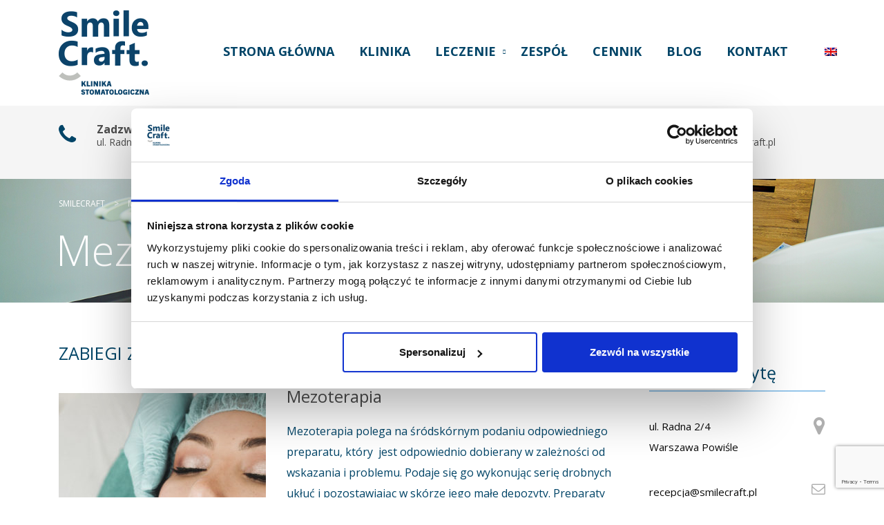

--- FILE ---
content_type: text/html; charset=UTF-8
request_url: https://smilecraft.pl/medycyna_estetyczna/mezoterapia/
body_size: 13411
content:
<!DOCTYPE html>
<html lang="en-GB" class="no-js">
<head>
	
	<!-- Google Tag Manager -->
	<script>(function(w,d,s,l,i){w[l]=w[l]||[];w[l].push({'gtm.start':
	new Date().getTime(),event:'gtm.js'});var f=d.getElementsByTagName(s)[0],
	j=d.createElement(s),dl=l!='dataLayer'?'&l='+l:'';j.async=true;j.src=
	'https://www.googletagmanager.com/gtm.js?id='+i+dl;f.parentNode.insertBefore(j,f);
	})(window,document,'script','dataLayer','GTM-5H6CKGJ');</script>
	<!-- End Google Tag Manager -->
	
	<meta charset="UTF-8">
	<meta name="viewport" content="width=device-width, initial-scale=1">
	<link rel="profile" href="https://gmpg.org/xfn/11">
	<link rel="pingback" href="https://smilecraft.pl/xmlrpc.php">
	                        <script>
                            /* You can add more configuration options to webfontloader by previously defining the WebFontConfig with your options */
                            if ( typeof WebFontConfig === "undefined" ) {
                                WebFontConfig = new Object();
                            }
                            WebFontConfig['google'] = {families: ['Open+Sans:300,400,600,700,800,300italic,400italic,600italic,700italic,800italic', 'Playfair+Display:400,700,900,400italic,700italic,900italic', 'Roboto:100,300,400,500,700,900,100italic,300italic,400italic,500italic,700italic,900italic']};

                            (function() {
                                var wf = document.createElement( 'script' );
                                wf.src = 'https://ajax.googleapis.com/ajax/libs/webfont/1.5.3/webfont.js';
                                wf.type = 'text/javascript';
                                wf.async = 'true';
                                var s = document.getElementsByTagName( 'script' )[0];
                                s.parentNode.insertBefore( wf, s );
                            })();
                        </script>
                        <meta name='robots' content='index, follow, max-image-preview:large, max-snippet:-1, max-video-preview:-1' />

	<!-- This site is optimized with the Yoast SEO plugin v19.6.1 - https://yoast.com/wordpress/plugins/seo/ -->
	<title>Mezoterapia - SmileCraft Warszawa</title>
	<link rel="canonical" href="https://smilecraft.pl/medycyna_estetyczna/mezoterapia/" />
	<meta property="og:locale" content="en_GB" />
	<meta property="og:type" content="article" />
	<meta property="og:title" content="Mezoterapia - SmileCraft Warszawa" />
	<meta property="og:url" content="https://smilecraft.pl/medycyna_estetyczna/mezoterapia/" />
	<meta property="og:site_name" content="SmileCraft" />
	<meta property="article:publisher" content="https://www.facebook.com/smilecraftwarszawa/" />
	<meta property="article:modified_time" content="2019-11-12T21:07:50+00:00" />
	<meta property="og:image" content="https://smilecraft.pl/wp-content/uploads/2019/11/peeeling-300x300.jpg" />
	<meta name="twitter:card" content="summary_large_image" />
	<meta name="twitter:label1" content="Estimated reading time" />
	<meta name="twitter:data1" content="1 minute" />
	<script type="application/ld+json" class="yoast-schema-graph">{"@context":"https://schema.org","@graph":[{"@type":"WebPage","@id":"https://smilecraft.pl/medycyna_estetyczna/mezoterapia/","url":"https://smilecraft.pl/medycyna_estetyczna/mezoterapia/","name":"Mezoterapia - SmileCraft Warszawa","isPartOf":{"@id":"https://smilecraft.pl/#website"},"primaryImageOfPage":{"@id":"https://smilecraft.pl/medycyna_estetyczna/mezoterapia/#primaryimage"},"image":{"@id":"https://smilecraft.pl/medycyna_estetyczna/mezoterapia/#primaryimage"},"thumbnailUrl":"https://smilecraft.pl/wp-content/uploads/2019/11/peeeling-300x300.jpg","datePublished":"2019-11-07T15:01:49+00:00","dateModified":"2019-11-12T21:07:50+00:00","breadcrumb":{"@id":"https://smilecraft.pl/medycyna_estetyczna/mezoterapia/#breadcrumb"},"inLanguage":"en-GB","potentialAction":[{"@type":"ReadAction","target":["https://smilecraft.pl/medycyna_estetyczna/mezoterapia/"]}]},{"@type":"ImageObject","inLanguage":"en-GB","@id":"https://smilecraft.pl/medycyna_estetyczna/mezoterapia/#primaryimage","url":"https://smilecraft.pl/wp-content/uploads/2019/11/peeeling-300x300.jpg","contentUrl":"https://smilecraft.pl/wp-content/uploads/2019/11/peeeling-300x300.jpg"},{"@type":"BreadcrumbList","@id":"https://smilecraft.pl/medycyna_estetyczna/mezoterapia/#breadcrumb","itemListElement":[{"@type":"ListItem","position":1,"name":"Strona główna","item":"https://smilecraft.pl/"},{"@type":"ListItem","position":2,"name":"TREATMENT","item":"https://smilecraft.pl/en/medycyna_estetyczna/"},{"@type":"ListItem","position":3,"name":"Mezoterapia"}]},{"@type":"WebSite","@id":"https://smilecraft.pl/#website","url":"https://smilecraft.pl/","name":"SmileCraft","description":"Klinika stomatologiczna Warszawa Powiśle","publisher":{"@id":"https://smilecraft.pl/#organization"},"potentialAction":[{"@type":"SearchAction","target":{"@type":"EntryPoint","urlTemplate":"https://smilecraft.pl/?s={search_term_string}"},"query-input":"required name=search_term_string"}],"inLanguage":"en-GB"},{"@type":"Organization","@id":"https://smilecraft.pl/#organization","name":"SmileCraft","url":"https://smilecraft.pl/","sameAs":["https://www.facebook.com/smilecraftwarszawa/"],"logo":{"@type":"ImageObject","inLanguage":"en-GB","@id":"https://smilecraft.pl/#/schema/logo/image/","url":"https://smilecraft.pl/wp-content/uploads/2016/06/logo.png","contentUrl":"https://smilecraft.pl/wp-content/uploads/2016/06/logo.png","width":140,"height":133,"caption":"SmileCraft"},"image":{"@id":"https://smilecraft.pl/#/schema/logo/image/"}}]}</script>
	<!-- / Yoast SEO plugin. -->


<link rel='dns-prefetch' href='//www.google.com' />
<link rel='dns-prefetch' href='//s.w.org' />
<link rel="alternate" type="application/rss+xml" title="SmileCraft &raquo; Feed" href="https://smilecraft.pl/feed/" />
<link rel="alternate" type="application/rss+xml" title="SmileCraft &raquo; Comments Feed" href="https://smilecraft.pl/comments/feed/" />
<script type="text/javascript">
window._wpemojiSettings = {"baseUrl":"https:\/\/s.w.org\/images\/core\/emoji\/14.0.0\/72x72\/","ext":".png","svgUrl":"https:\/\/s.w.org\/images\/core\/emoji\/14.0.0\/svg\/","svgExt":".svg","source":{"concatemoji":"https:\/\/smilecraft.pl\/wp-includes\/js\/wp-emoji-release.min.js?ver=6.0.11"}};
/*! This file is auto-generated */
!function(e,a,t){var n,r,o,i=a.createElement("canvas"),p=i.getContext&&i.getContext("2d");function s(e,t){var a=String.fromCharCode,e=(p.clearRect(0,0,i.width,i.height),p.fillText(a.apply(this,e),0,0),i.toDataURL());return p.clearRect(0,0,i.width,i.height),p.fillText(a.apply(this,t),0,0),e===i.toDataURL()}function c(e){var t=a.createElement("script");t.src=e,t.defer=t.type="text/javascript",a.getElementsByTagName("head")[0].appendChild(t)}for(o=Array("flag","emoji"),t.supports={everything:!0,everythingExceptFlag:!0},r=0;r<o.length;r++)t.supports[o[r]]=function(e){if(!p||!p.fillText)return!1;switch(p.textBaseline="top",p.font="600 32px Arial",e){case"flag":return s([127987,65039,8205,9895,65039],[127987,65039,8203,9895,65039])?!1:!s([55356,56826,55356,56819],[55356,56826,8203,55356,56819])&&!s([55356,57332,56128,56423,56128,56418,56128,56421,56128,56430,56128,56423,56128,56447],[55356,57332,8203,56128,56423,8203,56128,56418,8203,56128,56421,8203,56128,56430,8203,56128,56423,8203,56128,56447]);case"emoji":return!s([129777,127995,8205,129778,127999],[129777,127995,8203,129778,127999])}return!1}(o[r]),t.supports.everything=t.supports.everything&&t.supports[o[r]],"flag"!==o[r]&&(t.supports.everythingExceptFlag=t.supports.everythingExceptFlag&&t.supports[o[r]]);t.supports.everythingExceptFlag=t.supports.everythingExceptFlag&&!t.supports.flag,t.DOMReady=!1,t.readyCallback=function(){t.DOMReady=!0},t.supports.everything||(n=function(){t.readyCallback()},a.addEventListener?(a.addEventListener("DOMContentLoaded",n,!1),e.addEventListener("load",n,!1)):(e.attachEvent("onload",n),a.attachEvent("onreadystatechange",function(){"complete"===a.readyState&&t.readyCallback()})),(e=t.source||{}).concatemoji?c(e.concatemoji):e.wpemoji&&e.twemoji&&(c(e.twemoji),c(e.wpemoji)))}(window,document,window._wpemojiSettings);
</script>
<style type="text/css">
img.wp-smiley,
img.emoji {
	display: inline !important;
	border: none !important;
	box-shadow: none !important;
	height: 1em !important;
	width: 1em !important;
	margin: 0 0.07em !important;
	vertical-align: -0.1em !important;
	background: none !important;
	padding: 0 !important;
}
</style>
	<link rel='stylesheet' id='wp-block-library-css'  href='https://smilecraft.pl/wp-includes/css/dist/block-library/style.min.css?ver=6.0.11' type='text/css' media='all' />
<style id='global-styles-inline-css' type='text/css'>
body{--wp--preset--color--black: #000000;--wp--preset--color--cyan-bluish-gray: #abb8c3;--wp--preset--color--white: #ffffff;--wp--preset--color--pale-pink: #f78da7;--wp--preset--color--vivid-red: #cf2e2e;--wp--preset--color--luminous-vivid-orange: #ff6900;--wp--preset--color--luminous-vivid-amber: #fcb900;--wp--preset--color--light-green-cyan: #7bdcb5;--wp--preset--color--vivid-green-cyan: #00d084;--wp--preset--color--pale-cyan-blue: #8ed1fc;--wp--preset--color--vivid-cyan-blue: #0693e3;--wp--preset--color--vivid-purple: #9b51e0;--wp--preset--gradient--vivid-cyan-blue-to-vivid-purple: linear-gradient(135deg,rgba(6,147,227,1) 0%,rgb(155,81,224) 100%);--wp--preset--gradient--light-green-cyan-to-vivid-green-cyan: linear-gradient(135deg,rgb(122,220,180) 0%,rgb(0,208,130) 100%);--wp--preset--gradient--luminous-vivid-amber-to-luminous-vivid-orange: linear-gradient(135deg,rgba(252,185,0,1) 0%,rgba(255,105,0,1) 100%);--wp--preset--gradient--luminous-vivid-orange-to-vivid-red: linear-gradient(135deg,rgba(255,105,0,1) 0%,rgb(207,46,46) 100%);--wp--preset--gradient--very-light-gray-to-cyan-bluish-gray: linear-gradient(135deg,rgb(238,238,238) 0%,rgb(169,184,195) 100%);--wp--preset--gradient--cool-to-warm-spectrum: linear-gradient(135deg,rgb(74,234,220) 0%,rgb(151,120,209) 20%,rgb(207,42,186) 40%,rgb(238,44,130) 60%,rgb(251,105,98) 80%,rgb(254,248,76) 100%);--wp--preset--gradient--blush-light-purple: linear-gradient(135deg,rgb(255,206,236) 0%,rgb(152,150,240) 100%);--wp--preset--gradient--blush-bordeaux: linear-gradient(135deg,rgb(254,205,165) 0%,rgb(254,45,45) 50%,rgb(107,0,62) 100%);--wp--preset--gradient--luminous-dusk: linear-gradient(135deg,rgb(255,203,112) 0%,rgb(199,81,192) 50%,rgb(65,88,208) 100%);--wp--preset--gradient--pale-ocean: linear-gradient(135deg,rgb(255,245,203) 0%,rgb(182,227,212) 50%,rgb(51,167,181) 100%);--wp--preset--gradient--electric-grass: linear-gradient(135deg,rgb(202,248,128) 0%,rgb(113,206,126) 100%);--wp--preset--gradient--midnight: linear-gradient(135deg,rgb(2,3,129) 0%,rgb(40,116,252) 100%);--wp--preset--duotone--dark-grayscale: url('#wp-duotone-dark-grayscale');--wp--preset--duotone--grayscale: url('#wp-duotone-grayscale');--wp--preset--duotone--purple-yellow: url('#wp-duotone-purple-yellow');--wp--preset--duotone--blue-red: url('#wp-duotone-blue-red');--wp--preset--duotone--midnight: url('#wp-duotone-midnight');--wp--preset--duotone--magenta-yellow: url('#wp-duotone-magenta-yellow');--wp--preset--duotone--purple-green: url('#wp-duotone-purple-green');--wp--preset--duotone--blue-orange: url('#wp-duotone-blue-orange');--wp--preset--font-size--small: 13px;--wp--preset--font-size--medium: 20px;--wp--preset--font-size--large: 36px;--wp--preset--font-size--x-large: 42px;}.has-black-color{color: var(--wp--preset--color--black) !important;}.has-cyan-bluish-gray-color{color: var(--wp--preset--color--cyan-bluish-gray) !important;}.has-white-color{color: var(--wp--preset--color--white) !important;}.has-pale-pink-color{color: var(--wp--preset--color--pale-pink) !important;}.has-vivid-red-color{color: var(--wp--preset--color--vivid-red) !important;}.has-luminous-vivid-orange-color{color: var(--wp--preset--color--luminous-vivid-orange) !important;}.has-luminous-vivid-amber-color{color: var(--wp--preset--color--luminous-vivid-amber) !important;}.has-light-green-cyan-color{color: var(--wp--preset--color--light-green-cyan) !important;}.has-vivid-green-cyan-color{color: var(--wp--preset--color--vivid-green-cyan) !important;}.has-pale-cyan-blue-color{color: var(--wp--preset--color--pale-cyan-blue) !important;}.has-vivid-cyan-blue-color{color: var(--wp--preset--color--vivid-cyan-blue) !important;}.has-vivid-purple-color{color: var(--wp--preset--color--vivid-purple) !important;}.has-black-background-color{background-color: var(--wp--preset--color--black) !important;}.has-cyan-bluish-gray-background-color{background-color: var(--wp--preset--color--cyan-bluish-gray) !important;}.has-white-background-color{background-color: var(--wp--preset--color--white) !important;}.has-pale-pink-background-color{background-color: var(--wp--preset--color--pale-pink) !important;}.has-vivid-red-background-color{background-color: var(--wp--preset--color--vivid-red) !important;}.has-luminous-vivid-orange-background-color{background-color: var(--wp--preset--color--luminous-vivid-orange) !important;}.has-luminous-vivid-amber-background-color{background-color: var(--wp--preset--color--luminous-vivid-amber) !important;}.has-light-green-cyan-background-color{background-color: var(--wp--preset--color--light-green-cyan) !important;}.has-vivid-green-cyan-background-color{background-color: var(--wp--preset--color--vivid-green-cyan) !important;}.has-pale-cyan-blue-background-color{background-color: var(--wp--preset--color--pale-cyan-blue) !important;}.has-vivid-cyan-blue-background-color{background-color: var(--wp--preset--color--vivid-cyan-blue) !important;}.has-vivid-purple-background-color{background-color: var(--wp--preset--color--vivid-purple) !important;}.has-black-border-color{border-color: var(--wp--preset--color--black) !important;}.has-cyan-bluish-gray-border-color{border-color: var(--wp--preset--color--cyan-bluish-gray) !important;}.has-white-border-color{border-color: var(--wp--preset--color--white) !important;}.has-pale-pink-border-color{border-color: var(--wp--preset--color--pale-pink) !important;}.has-vivid-red-border-color{border-color: var(--wp--preset--color--vivid-red) !important;}.has-luminous-vivid-orange-border-color{border-color: var(--wp--preset--color--luminous-vivid-orange) !important;}.has-luminous-vivid-amber-border-color{border-color: var(--wp--preset--color--luminous-vivid-amber) !important;}.has-light-green-cyan-border-color{border-color: var(--wp--preset--color--light-green-cyan) !important;}.has-vivid-green-cyan-border-color{border-color: var(--wp--preset--color--vivid-green-cyan) !important;}.has-pale-cyan-blue-border-color{border-color: var(--wp--preset--color--pale-cyan-blue) !important;}.has-vivid-cyan-blue-border-color{border-color: var(--wp--preset--color--vivid-cyan-blue) !important;}.has-vivid-purple-border-color{border-color: var(--wp--preset--color--vivid-purple) !important;}.has-vivid-cyan-blue-to-vivid-purple-gradient-background{background: var(--wp--preset--gradient--vivid-cyan-blue-to-vivid-purple) !important;}.has-light-green-cyan-to-vivid-green-cyan-gradient-background{background: var(--wp--preset--gradient--light-green-cyan-to-vivid-green-cyan) !important;}.has-luminous-vivid-amber-to-luminous-vivid-orange-gradient-background{background: var(--wp--preset--gradient--luminous-vivid-amber-to-luminous-vivid-orange) !important;}.has-luminous-vivid-orange-to-vivid-red-gradient-background{background: var(--wp--preset--gradient--luminous-vivid-orange-to-vivid-red) !important;}.has-very-light-gray-to-cyan-bluish-gray-gradient-background{background: var(--wp--preset--gradient--very-light-gray-to-cyan-bluish-gray) !important;}.has-cool-to-warm-spectrum-gradient-background{background: var(--wp--preset--gradient--cool-to-warm-spectrum) !important;}.has-blush-light-purple-gradient-background{background: var(--wp--preset--gradient--blush-light-purple) !important;}.has-blush-bordeaux-gradient-background{background: var(--wp--preset--gradient--blush-bordeaux) !important;}.has-luminous-dusk-gradient-background{background: var(--wp--preset--gradient--luminous-dusk) !important;}.has-pale-ocean-gradient-background{background: var(--wp--preset--gradient--pale-ocean) !important;}.has-electric-grass-gradient-background{background: var(--wp--preset--gradient--electric-grass) !important;}.has-midnight-gradient-background{background: var(--wp--preset--gradient--midnight) !important;}.has-small-font-size{font-size: var(--wp--preset--font-size--small) !important;}.has-medium-font-size{font-size: var(--wp--preset--font-size--medium) !important;}.has-large-font-size{font-size: var(--wp--preset--font-size--large) !important;}.has-x-large-font-size{font-size: var(--wp--preset--font-size--x-large) !important;}
</style>
<link rel='stylesheet' id='contact-form-7-css'  href='https://smilecraft.pl/wp-content/plugins/contact-form-7/includes/css/styles.css?ver=5.6.3' type='text/css' media='all' />
<link rel='stylesheet' id='rs-plugin-settings-css'  href='https://smilecraft.pl/wp-content/plugins/revslider/public/assets/css/settings.css?ver=5.4.6.3' type='text/css' media='all' />
<style id='rs-plugin-settings-inline-css' type='text/css'>
.tp-caption a{color:#ff7302;text-shadow:none;-webkit-transition:all 0.2s ease-out;-moz-transition:all 0.2s ease-out;-o-transition:all 0.2s ease-out;-ms-transition:all 0.2s ease-out}.tp-caption a:hover{color:#ffa902}#slide-11-layer-3,#slide-12-layer-1,#slide-13-layer-1{background-color:#49a730 !important; color:#fff !important; border-radius:3px; font-size:18px !important; line-height:34.29px !important; letter-spacing:-0.01em; height:54px !important; width:260px !important; padding:0 !important; display:-webkit-box; display:-ms-flexbox; display:-webkit-flex; display:flex; -webkit-box-pack:center; -webkit-justify-content:center; -ms-flex-pack:center; justify-content:center; -webkit-box-align:center; -webkit-align-items:center; -ms-flex-align:center; align-items:center}#slide-11-layer-3:hover,#slide-12-layer-1:hover,#slide-13-layer-1:hover{background-color:#3e8e28 !important}
</style>
<link rel='stylesheet' id='stm_bootstrap.min.css-css'  href='https://smilecraft.pl/wp-content/themes/dent-all/assets/css/bootstrap.min.css?ver=1.4' type='text/css' media='all' />
<link rel='stylesheet' id='stm_font-awesome.min.css-css'  href='https://smilecraft.pl/wp-content/themes/dent-all/assets/css/font-awesome.min.css?ver=1.4' type='text/css' media='all' />
<link rel='stylesheet' id='stm_stm-icomoon.css-css'  href='https://smilecraft.pl/wp-content/themes/dent-all/assets/css/stm-icomoon.css?ver=1.4' type='text/css' media='all' />
<link rel='stylesheet' id='stm_jquery-ui.min.css-css'  href='https://smilecraft.pl/wp-content/themes/dent-all/assets/css/jquery-ui.min.css?ver=1.4' type='text/css' media='all' />
<link rel='stylesheet' id='stm_jquery-ui.datepicker.min.css-css'  href='https://smilecraft.pl/wp-content/themes/dent-all/assets/css/jquery-ui.datepicker.min.css?ver=1.4' type='text/css' media='all' />
<link rel='stylesheet' id='stm_jquery-ui.slider.min.css-css'  href='https://smilecraft.pl/wp-content/themes/dent-all/assets/css/jquery-ui.slider.min.css?ver=1.4' type='text/css' media='all' />
<link rel='stylesheet' id='stm_jquery-ui-timepicker-addon.min.css-css'  href='https://smilecraft.pl/wp-content/themes/dent-all/assets/css/jquery-ui-timepicker-addon.min.css?ver=1.4' type='text/css' media='all' />
<link rel='stylesheet' id='stm_jquery.fancybox.css-css'  href='https://smilecraft.pl/wp-content/themes/dent-all/assets/css/jquery.fancybox.css?ver=1.4' type='text/css' media='all' />
<link rel='stylesheet' id='stm_select2.css-css'  href='https://smilecraft.pl/wp-content/themes/dent-all/assets/css/select2.css?ver=1.4' type='text/css' media='all' />
<link rel='stylesheet' id='stm_theme-style-css'  href='https://smilecraft.pl/wp-content/themes/dent-all/style.css?ver=1.4' type='text/css' media='all' />
<style id='stm_theme-style-inline-css' type='text/css'>
.title_box{ background-image: url(https://smilecraft.pl/wp-content/uploads/2016/06/slider3-1.jpg); background-position: center; background-size: cover; background-repeat: repeat; }
</style>
<link rel='stylesheet' id='stm_skin_2-css'  href='https://smilecraft.pl/wp-content/themes/dent-all/assets/css/skin_2.css?ver=1.4' type='text/css' media='all' />
<link rel='stylesheet' id='js_composer_front-css'  href='https://smilecraft.pl/wp-content/plugins/js_composer/assets/css/js_composer.min.css?ver=5.4.2' type='text/css' media='all' />
<link rel='stylesheet' id='wpglobus-css'  href='https://smilecraft.pl/wp-content/plugins/wpglobus/includes/css/wpglobus.css?ver=2.10.4' type='text/css' media='all' />
<script type='text/javascript' src='https://smilecraft.pl/wp-includes/js/jquery/jquery.min.js?ver=3.6.0' id='jquery-core-js'></script>
<script type='text/javascript' src='https://smilecraft.pl/wp-includes/js/jquery/jquery-migrate.min.js?ver=3.3.2' id='jquery-migrate-js'></script>
<script type='text/javascript' src='https://smilecraft.pl/wp-content/plugins/revslider/public/assets/js/jquery.themepunch.tools.min.js?ver=5.4.6.3' id='tp-tools-js'></script>
<script type='text/javascript' src='https://smilecraft.pl/wp-content/plugins/revslider/public/assets/js/jquery.themepunch.revolution.min.js?ver=5.4.6.3' id='revmin-js'></script>
<script type='text/javascript' id='utils-js-extra'>
/* <![CDATA[ */
var userSettings = {"url":"\/","uid":"0","time":"1769290989","secure":"1"};
/* ]]> */
</script>
<script type='text/javascript' src='https://smilecraft.pl/wp-includes/js/utils.min.js?ver=6.0.11' id='utils-js'></script>
<link rel="https://api.w.org/" href="https://smilecraft.pl/wp-json/" /><link rel="alternate" type="application/json" href="https://smilecraft.pl/wp-json/wp/v2/pages/2562" /><link rel="EditURI" type="application/rsd+xml" title="RSD" href="https://smilecraft.pl/xmlrpc.php?rsd" />
<link rel="wlwmanifest" type="application/wlwmanifest+xml" href="https://smilecraft.pl/wp-includes/wlwmanifest.xml" /> 
<meta name="generator" content="WordPress 6.0.11" />
<link rel='shortlink' href='https://smilecraft.pl/?p=2562' />
<link rel="alternate" type="application/json+oembed" href="https://smilecraft.pl/wp-json/oembed/1.0/embed?url=https%3A%2F%2Fsmilecraft.pl%2Fmedycyna_estetyczna%2Fmezoterapia%2F" />
<link rel="alternate" type="text/xml+oembed" href="https://smilecraft.pl/wp-json/oembed/1.0/embed?url=https%3A%2F%2Fsmilecraft.pl%2Fmedycyna_estetyczna%2Fmezoterapia%2F&#038;format=xml" />
<!-- start Simple Custom CSS and JS -->
<style type="text/css">
body.site_skin_2 .button.square:hover, body.site_skin_2 a.button.square:hover {
    background: #004467;
    border-color:#97c7eb;
}

.stm-icon-clock-o {position: absolute;    left: -40px;}
.none {display:none; }

.staff_list > ul > li .staff .staff_left .staff_image_wr .staff_name {line-height: 20px;}
.staff_list > ul > li .staff .staff_left .staff_image_wr .staff_position {line-height:1.3;}

h5 {font-size:25px!important;}
.widget {line-height:normal;}
.right_widget.widget_recent_entries ul li {padding: 0;}
.post--   {display:none;}
.post_details {display:none!important;}
.top_nav ul.top_nav_menu > li {padding: 0 18px;}
p {
    line-height: 30px!important;
	font-size: 16px!important;}

@media screen and (max-width: 766px) {
	.stm-icon-clock-o {position: relative;    left: 0px;}
	
}</style>
<!-- end Simple Custom CSS and JS -->
<meta name="google-site-verification" content="fLY4QM93YWv4QbVelznH073x2kR_eajXp76hecNscNM" /><link rel="shortcut icon" type="image/x-icon" href="https://smilecraft.pl/wp-content/uploads/2016/06/favicon.ico" />
		<script type="text/javascript">
			var ajaxurl = 'https://smilecraft.pl/wp-admin/admin-ajax.php';
		</script>
		<meta name="generator" content="Powered by WPBakery Page Builder - drag and drop page builder for WordPress."/>
<!--[if lte IE 9]><link rel="stylesheet" type="text/css" href="https://smilecraft.pl/wp-content/plugins/js_composer/assets/css/vc_lte_ie9.min.css" media="screen"><![endif]--><meta name="generator" content="Powered by Slider Revolution 5.4.6.3 - responsive, Mobile-Friendly Slider Plugin for WordPress with comfortable drag and drop interface." />
			<style type="text/css" media="screen">
				.wpglobus_flag_pl{background-image:url(https://smilecraft.pl/wp-content/plugins/wpglobus/flags/pl.png)}
.wpglobus_flag_en{background-image:url(https://smilecraft.pl/wp-content/plugins/wpglobus/flags/en.png)}
                    #menu-item-9999999999 ul{
    display: block;
    opacity: 1;
    visibility: visible;
    box-shadow: none;
    margin-top: 5px;
}
#menu-item-9999999999::after {
    display: none !important;
}
#menu-item-9999999999 .sub-menu::before {
    display:none;
}
#menu-item-9999999999 a {
    display: none;
}
#menu-item-9999999999 .sub-menu a {
    display: block;
}                			</style>
			<link rel="alternate" hreflang="pl-PL" href="https://smilecraft.pl/medycyna_estetyczna/mezoterapia/" /><link rel="alternate" hreflang="en-GB" href="https://smilecraft.pl/en/medycyna_estetyczna/mezoterapia/" /><script type="text/javascript">function setREVStartSize(e){
				try{ var i=jQuery(window).width(),t=9999,r=0,n=0,l=0,f=0,s=0,h=0;					
					if(e.responsiveLevels&&(jQuery.each(e.responsiveLevels,function(e,f){f>i&&(t=r=f,l=e),i>f&&f>r&&(r=f,n=e)}),t>r&&(l=n)),f=e.gridheight[l]||e.gridheight[0]||e.gridheight,s=e.gridwidth[l]||e.gridwidth[0]||e.gridwidth,h=i/s,h=h>1?1:h,f=Math.round(h*f),"fullscreen"==e.sliderLayout){var u=(e.c.width(),jQuery(window).height());if(void 0!=e.fullScreenOffsetContainer){var c=e.fullScreenOffsetContainer.split(",");if (c) jQuery.each(c,function(e,i){u=jQuery(i).length>0?u-jQuery(i).outerHeight(!0):u}),e.fullScreenOffset.split("%").length>1&&void 0!=e.fullScreenOffset&&e.fullScreenOffset.length>0?u-=jQuery(window).height()*parseInt(e.fullScreenOffset,0)/100:void 0!=e.fullScreenOffset&&e.fullScreenOffset.length>0&&(u-=parseInt(e.fullScreenOffset,0))}f=u}else void 0!=e.minHeight&&f<e.minHeight&&(f=e.minHeight);e.c.closest(".rev_slider_wrapper").css({height:f})					
				}catch(d){console.log("Failure at Presize of Slider:"+d)}
			};</script>
		<style type="text/css" id="wp-custom-css">
			.blue-heading h1,
.blue-heading h2,
.blue-heading h3,
.blue-heading h4,
.blue-heading h5,
.blue-heading h6 {
	color: #004466;
	line-height: 1.05;
}

#content .wpb_text_column img {
	margin-bottom: 20px;
}

#menu-primary-menu > li:hover::after {
position: absolute;
left: 0;
right: 0;
z-index: 11;
}		</style>
		<style type="text/css" title="dynamic-css" class="options-output">.top_nav .logo img, .left_nav .logo img{height:133px;width:140px;}.top_nav .logo{padding-top:10px;padding-right:0;padding-bottom:10px;padding-left:0;}.top_nav ul.top_nav_menu{padding-top:50px;padding-right:0;padding-bottom:10px;padding-left:0;}body.sticky_header .top_nav.affix img{height:133px;width:140px;}#footer .footer_widgets{background-color:#004467;}#footer .footer_widgets{color:#ffffff;}#footer .copyright{background-color:#ffffff;}#footer .copyright{color:#ffffff;}body, body table.booked-calendar td, body table.booked-calendar th{font-family:"Open Sans";color:#004467;font-size:16px;opacity: 1;visibility: visible;-webkit-transition: opacity 0.24s ease-in-out;-moz-transition: opacity 0.24s ease-in-out;transition: opacity 0.24s ease-in-out;}.wf-loading body, body table.booked-calendar td, body table.booked-calendar th,{opacity: 0;}.ie.wf-loading body, body table.booked-calendar td, body table.booked-calendar th,{visibility: hidden;}.additional_font, blockquote{font-family:"Playfair Display";font-style:normal;opacity: 1;visibility: visible;-webkit-transition: opacity 0.24s ease-in-out;-moz-transition: opacity 0.24s ease-in-out;transition: opacity 0.24s ease-in-out;}.wf-loading .additional_font, blockquote,{opacity: 0;}.ie.wf-loading .additional_font, blockquote,{visibility: hidden;}p{line-height:27px;font-size:18px;opacity: 1;visibility: visible;-webkit-transition: opacity 0.24s ease-in-out;-moz-transition: opacity 0.24s ease-in-out;transition: opacity 0.24s ease-in-out;}.wf-loading p,{opacity: 0;}.ie.wf-loading p,{visibility: hidden;}h1,.h1{font-family:"Open Sans";line-height:72px;font-weight:300;font-size:60px;opacity: 1;visibility: visible;-webkit-transition: opacity 0.24s ease-in-out;-moz-transition: opacity 0.24s ease-in-out;transition: opacity 0.24s ease-in-out;}.wf-loading h1,.h1,{opacity: 0;}.ie.wf-loading h1,.h1,{visibility: hidden;}h2,.h2{font-family:"Open Sans";line-height:60px;font-weight:300;font-size:48px;opacity: 1;visibility: visible;-webkit-transition: opacity 0.24s ease-in-out;-moz-transition: opacity 0.24s ease-in-out;transition: opacity 0.24s ease-in-out;}.wf-loading h2,.h2,{opacity: 0;}.ie.wf-loading h2,.h2,{visibility: hidden;}h3,.h3{font-family:"Open Sans";line-height:44px;font-weight:normal;font-size:36px;opacity: 1;visibility: visible;-webkit-transition: opacity 0.24s ease-in-out;-moz-transition: opacity 0.24s ease-in-out;transition: opacity 0.24s ease-in-out;}.wf-loading h3,.h3,{opacity: 0;}.ie.wf-loading h3,.h3,{visibility: hidden;}h4,.h4{font-family:"Open Sans";line-height:30px;font-weight:normal;font-size:24px;opacity: 1;visibility: visible;-webkit-transition: opacity 0.24s ease-in-out;-moz-transition: opacity 0.24s ease-in-out;transition: opacity 0.24s ease-in-out;}.wf-loading h4,.h4,{opacity: 0;}.ie.wf-loading h4,.h4,{visibility: hidden;}h5,.h5{font-family:"Open Sans";line-height:35px;font-weight:normal;font-size:35px;opacity: 1;visibility: visible;-webkit-transition: opacity 0.24s ease-in-out;-moz-transition: opacity 0.24s ease-in-out;transition: opacity 0.24s ease-in-out;}.wf-loading h5,.h5,{opacity: 0;}.ie.wf-loading h5,.h5,{visibility: hidden;}h6,.h6{font-family:Roboto;line-height:20px;font-weight:500;font-size:14px;opacity: 1;visibility: visible;-webkit-transition: opacity 0.24s ease-in-out;-moz-transition: opacity 0.24s ease-in-out;transition: opacity 0.24s ease-in-out;}.wf-loading h6,.h6,{opacity: 0;}.ie.wf-loading h6,.h6,{visibility: hidden;}</style><style type="text/css" data-type="vc_shortcodes-custom-css">.vc_custom_1443530038917{margin-bottom: 50px !important;}.vc_custom_1492086403729{padding-top: 15px !important;}.vc_custom_1466594920464{padding-top: 15px !important;}</style><noscript><style type="text/css"> .wpb_animate_when_almost_visible { opacity: 1; }</style></noscript>	
	<meta name="facebook-domain-verification" content="7j3r8tozftwgatcc1qrogf64ex6b2e" />
	
</head>
<!-- Szabon został edytowany (l.259) -->
<body data-rsssl=1 class="page-template-default page page-id-2562 page-child parent-pageid-2490 site_skin_2 sticky_header wpb-js-composer js-comp-ver-5.4.2 vc_responsive">
	
	<!-- Google Tag Manager (noscript) -->
	<noscript><iframe src="https://www.googletagmanager.com/ns.html?id=GTM-5H6CKGJ"
	height="0" width="0" style="display:none;visibility:hidden"></iframe></noscript>
	<!-- End Google Tag Manager (noscript) -->
	
	<!-- Google Code for Klikni&#281;cie w telefon(mobilnie) Conversion Page
	In your html page, add the snippet and call
	goog_report_conversion when someone clicks on the
	phone number link or button. -->
	<script type="text/javascript">
	 /* <![CDATA[ */
	 goog_snippet_vars = function() {
	 var w = window;
	 w.google_conversion_id = 922563089;
	 w.google_conversion_label = "u-3gCL-wyWwQkeT0twM";
	 w.google_remarketing_only = false;
	 }
	 // DO NOT CHANGE THE CODE BELOW.
	 goog_report_conversion = function(url) {
	 goog_snippet_vars();
	 window.google_conversion_format = "3";
	 var opt = new Object();
	 opt.onload_callback = function() {
	 if (typeof(url) != 'undefined') {
	 window.location = url;
	 }
	 }
	 var conv_handler = window['google_trackConversion'];
	 if (typeof(conv_handler) == 'function') {
	 conv_handler(opt);
	 }
	}
	/* ]]> */
	</script>
	<script type="text/javascript"
	 src="//www.googleadservices.com/pagead/conversion_async.js">
	</script>


	<!-- Google Code for https://smilecraft.pl/kontakt/ Conversion Page -->
	<script type="text/javascript">
	/* <![CDATA[ */
	var google_conversion_id = 922563089;
	var google_conversion_language = "en";
	var google_conversion_format = "3";
	var google_conversion_color = "ffffff";
	var google_conversion_label = "80qQCJOB1mwQkeT0twM";
	var google_conversion_value = 1.00;
	var google_conversion_currency = "PLN";
	var google_remarketing_only = false;
	/* ]]> */
	</script>
	<script type="text/javascript" src="//www.googleadservices.com/pagead/conversion.js">
	</script>
	<noscript>
	<div style="display:inline;">
	<img height="1" width="1" style="border-style:none;" alt="" src="//www.googleadservices.com/pagead/conversion/922563089/?value=1.00&currency_code=PLN&label=80qQCJOB1mwQkeT0twM&guid=ON&script=0"/>
	</div>
	</noscript>


<div class="main">

		<div class="main_wrapper">
		<div class="wrapper">
			<header id="header">
				


									<div class="top_nav">
						<div class="container">
							<div class="row">

								<div class="col-lg-2 col-md-2 col-sm-12 col-xs-12">
									<div class="logo">
										<a href="https://smilecraft.pl/"><img src="https://smilecraft.pl/wp-content/uploads/2016/06/logo.png" alt="SmileCraft" /></a>										<div id="menu_toggle">
											<button></button>
										</div>
									</div>
								</div>

								<div class="col-lg-10 col-md-10 col-sm-12 col-xs-12">
									<ul id="menu-primary-menu" class="top_nav_menu"><li id="menu-item-2237" class="menu-item menu-item-type-post_type menu-item-object-page menu-item-home menu-item-2237"><a href="https://smilecraft.pl/">Strona główna</a></li>
<li id="menu-item-1484" class="menu-item menu-item-type-post_type menu-item-object-page menu-item-1484"><a href="https://smilecraft.pl/klinika/">Klinika</a></li>
<li id="menu-item-2021" class="menu-item menu-item-type-custom menu-item-object-custom menu-item-has-children menu-item-2021"><a href="https://smilecraft.pl/leczenie/">Leczenie</a>
<ul class="sub-menu">
	<li id="menu-item-2968" class="menu-item menu-item-type-custom menu-item-object-custom menu-item-2968"><a href="https://smilecraft.pl/leczenie/diagnostyka/">Pierwsza wizyta</a></li>
	<li id="menu-item-2969" class="menu-item menu-item-type-custom menu-item-object-custom menu-item-2969"><a href="https://smilecraft.pl/leczenie/implantologia/">Implantologia</a></li>
	<li id="menu-item-2970" class="menu-item menu-item-type-custom menu-item-object-custom menu-item-2970"><a href="https://smilecraft.pl/leczenie/ortodoncja/">Ortodoncja</a></li>
	<li id="menu-item-2971" class="menu-item menu-item-type-custom menu-item-object-custom menu-item-2971"><a href="https://smilecraft.pl/leczenie/protetyka/">Protetyka</a></li>
	<li id="menu-item-2972" class="menu-item menu-item-type-custom menu-item-object-custom menu-item-2972"><a href="https://smilecraft.pl/leczenie/endodontyczne/">Leczenie endodontyczn</a></li>
	<li id="menu-item-2973" class="menu-item menu-item-type-custom menu-item-object-custom menu-item-2973"><a href="https://smilecraft.pl/leczenie/stomatologia-zachowawcza/">Stomatologia zachowawcza</a></li>
	<li id="menu-item-2974" class="menu-item menu-item-type-custom menu-item-object-custom menu-item-2974"><a href="https://smilecraft.pl/leczenie/reendo-powtorne-leczenie-endodontyczne-2/">Reendo (powtórne leczenie endodontyczne)</a></li>
	<li id="menu-item-2975" class="menu-item menu-item-type-custom menu-item-object-custom menu-item-2975"><a href="https://smilecraft.pl/leczenie/profilaktyka-i-higiena-jamy-ustnej/">Profilaktyka i higiena</a></li>
	<li id="menu-item-2976" class="menu-item menu-item-type-custom menu-item-object-custom menu-item-2976"><a href="https://smilecraft.pl/leczenie/wybielanie-zebow/">Wybielanie zębów</a></li>
	<li id="menu-item-3025" class="menu-item menu-item-type-custom menu-item-object-custom menu-item-3025"><a href="https://smilecraft.pl/leczenie/invisalign/">Invisalign</a></li>
	<li id="menu-item-3041" class="menu-item menu-item-type-custom menu-item-object-custom menu-item-3041"><a href="https://smilecraft.pl/leczenie/odbudowa-zebow/">Odbudowa zębów – Bonding</a></li>
</ul>
</li>
<li id="menu-item-1314" class="menu-item menu-item-type-post_type menu-item-object-page menu-item-1314"><a href="https://smilecraft.pl/zespol/">Zespół</a></li>
<li id="menu-item-2769" class="menu-item menu-item-type-post_type menu-item-object-page menu-item-2769"><a href="https://smilecraft.pl/cennik/">Cennik</a></li>
<li id="menu-item-3078" class="menu-item menu-item-type-post_type menu-item-object-page menu-item-3078"><a href="https://smilecraft.pl/blog/">Blog</a></li>
<li id="menu-item-1321" class="menu-item menu-item-type-post_type menu-item-object-page menu-item-1321"><a href="https://smilecraft.pl/kontakt/">Kontakt</a></li>
<li id="menu-item-9999999999" class="menu-item menu-item-type-custom menu-item-object-custom menu_item_wpglobus_menu_switch wpglobus-selector-link wpglobus-current-language menu-item-9999999999"><a href="https://smilecraft.pl/medycyna_estetyczna/mezoterapia/"><span class="wpglobus_flag wpglobus_language_name wpglobus_flag_pl"></span></a>
<ul class="sub-menu">
	<li id="menu-item-wpglobus_menu_switch_en" class="menu-item menu-item-type-custom menu-item-object-custom sub_menu_item_wpglobus_menu_switch wpglobus-selector-link menu-item-wpglobus_menu_switch_en"><a href="https://smilecraft.pl/en/medycyna_estetyczna/mezoterapia/"><span class="wpglobus_flag wpglobus_language_name wpglobus_flag_en"></span></a></li>
</ul>
</li>
</ul>								</div>

							</div>
						</div>
						<div class="mobile_menu">
							<ul id="menu-primary-menu-1" class="top_mobile_menu"><li class="menu-item menu-item-type-post_type menu-item-object-page menu-item-home menu-item-2237"><a href="https://smilecraft.pl/">Strona główna</a></li>
<li class="menu-item menu-item-type-post_type menu-item-object-page menu-item-1484"><a href="https://smilecraft.pl/klinika/">Klinika</a></li>
<li class="menu-item menu-item-type-custom menu-item-object-custom menu-item-has-children menu-item-2021"><a href="https://smilecraft.pl/leczenie/">Leczenie</a>
<ul class="sub-menu">
	<li class="menu-item menu-item-type-custom menu-item-object-custom menu-item-2968"><a href="https://smilecraft.pl/leczenie/diagnostyka/">Pierwsza wizyta</a></li>
	<li class="menu-item menu-item-type-custom menu-item-object-custom menu-item-2969"><a href="https://smilecraft.pl/leczenie/implantologia/">Implantologia</a></li>
	<li class="menu-item menu-item-type-custom menu-item-object-custom menu-item-2970"><a href="https://smilecraft.pl/leczenie/ortodoncja/">Ortodoncja</a></li>
	<li class="menu-item menu-item-type-custom menu-item-object-custom menu-item-2971"><a href="https://smilecraft.pl/leczenie/protetyka/">Protetyka</a></li>
	<li class="menu-item menu-item-type-custom menu-item-object-custom menu-item-2972"><a href="https://smilecraft.pl/leczenie/endodontyczne/">Leczenie endodontyczn</a></li>
	<li class="menu-item menu-item-type-custom menu-item-object-custom menu-item-2973"><a href="https://smilecraft.pl/leczenie/stomatologia-zachowawcza/">Stomatologia zachowawcza</a></li>
	<li class="menu-item menu-item-type-custom menu-item-object-custom menu-item-2974"><a href="https://smilecraft.pl/leczenie/reendo-powtorne-leczenie-endodontyczne-2/">Reendo (powtórne leczenie endodontyczne)</a></li>
	<li class="menu-item menu-item-type-custom menu-item-object-custom menu-item-2975"><a href="https://smilecraft.pl/leczenie/profilaktyka-i-higiena-jamy-ustnej/">Profilaktyka i higiena</a></li>
	<li class="menu-item menu-item-type-custom menu-item-object-custom menu-item-2976"><a href="https://smilecraft.pl/leczenie/wybielanie-zebow/">Wybielanie zębów</a></li>
	<li class="menu-item menu-item-type-custom menu-item-object-custom menu-item-3025"><a href="https://smilecraft.pl/leczenie/invisalign/">Invisalign</a></li>
	<li class="menu-item menu-item-type-custom menu-item-object-custom menu-item-3041"><a href="https://smilecraft.pl/leczenie/odbudowa-zebow/">Odbudowa zębów – Bonding</a></li>
</ul>
</li>
<li class="menu-item menu-item-type-post_type menu-item-object-page menu-item-1314"><a href="https://smilecraft.pl/zespol/">Zespół</a></li>
<li class="menu-item menu-item-type-post_type menu-item-object-page menu-item-2769"><a href="https://smilecraft.pl/cennik/">Cennik</a></li>
<li class="menu-item menu-item-type-post_type menu-item-object-page menu-item-3078"><a href="https://smilecraft.pl/blog/">Blog</a></li>
<li class="menu-item menu-item-type-post_type menu-item-object-page menu-item-1321"><a href="https://smilecraft.pl/kontakt/">Kontakt</a></li>
<li class="menu-item menu-item-type-custom menu-item-object-custom menu_item_wpglobus_menu_switch wpglobus-selector-link wpglobus-current-language menu-item-9999999999"><a href="https://smilecraft.pl/medycyna_estetyczna/mezoterapia/"><span class="wpglobus_flag wpglobus_language_name wpglobus_flag_pl"></span></a>
<ul class="sub-menu">
	<li class="menu-item menu-item-type-custom menu-item-object-custom sub_menu_item_wpglobus_menu_switch wpglobus-selector-link menu-item-wpglobus_menu_switch_en"><a href="https://smilecraft.pl/en/medycyna_estetyczna/mezoterapia/"><span class="wpglobus_flag wpglobus_language_name wpglobus_flag_en"></span></a></li>
</ul>
</li>
</ul>						</div>
					</div>
				
									<div class="top_info_boxes">
						<div class="container">
							<div class="row 3_cols">

								<div class="col-lg-4 col-md-4 col-sm-4 col-xs-12">
									<div class="top_info_box">
																					<div class="icon">
												<i class="stm-icon-phone"></i>
											</div>
																				<div class="text">
																							<strong>Zadzwoń  798 088 488</strong>
																																		<span>ul. Radna 2/4, Warszawa Powiśle</span>
																					</div>
																					<a onclick="goog_report_conversion ('tel:798%20088%20488')" href="tel:798%20088%20488" class="link phone_conversion"></a>
																			</div>
								</div>

								<div class="col-lg-4 col-md-4 col-sm-4 col-xs-12">
									<div class="top_info_box">
																					<div class="icon">
												<i class="stm-icon-clock-o"></i>
											</div>
																				<div class="text replace">
																							<strong>Godziny pracy</strong>
																																		<span>Pn - Pt 9.00 - 20.00,</span><br><span>
  Sb 10.00-14.00</span><span class="smallTextInnerBarInsideHeader">(po&nbsp;wcześniejszym&nbsp;umówieniu&nbsp;wizyty)
</span><!-- U CAN FIND THIS INSIDE HEADER -->
																					</div>
																					<a href="/kontakt/" class="link"></a>
																			</div>
								</div>

								<div class="col-lg-4 col-md-4 col-sm-4 col-xs-12 text-center">
									<div class="top_info_box">
																					<div class="icon">
												<i class="stm-icon-calendar"></i>
											</div>
																				<div class="text">
																							<strong>Umów wizytę</strong>
																																		<span>recepcja@smilecraft.pl</span>
																					</div>
																					<a href="mailto:recepcja@smilecraft.pl" class="link"></a>
																			</div>
								</div>

							</div>
						</div>
					</div>
				
			</header>
			<style>
				.infobar__asap {
					background-color: #004467;
					text-align: center;
					color: #fff;
					font-size: 14px;
					line-height: 38px;
				}
				.infobar__asap span {
					font-weight: 600;
				}
				@media (max-width: 480px) {
					.infobar__asap {
						line-height: 20px;
						padding: 5px 0;
					}
				}
			</style>
						<!-- <div class="infobar__asap"><span>UWAGA!</span> Pacjenci są przyjmowani w soboty tylko po wcześniejszym umówieniu wizyty.</div> -->
			<section id="content">
				<span class='currentLang' style="display: none">pl</span>

<div class="content_wrapper">
	
	<div class="title_box">
		<div class="container">
								<div class="breadcrumbs">
						<!-- Breadcrumb NavXT 7.1.0 -->
<span property="itemListElement" typeof="ListItem"><a property="item" typeof="WebPage" title="Go to SmileCraft." href="https://smilecraft.pl" class="home" ><span property="name">SmileCraft</span></a><meta property="position" content="1"></span> &gt; <span property="itemListElement" typeof="ListItem"><a property="item" typeof="WebPage" title="Go to Medycyna Estetyczna." href="https://smilecraft.pl/medycyna_estetyczna/" class="post post-page" ><span property="name">Medycyna Estetyczna</span></a><meta property="position" content="2"></span> &gt; <span property="itemListElement" typeof="ListItem"><span property="name" class="post post-page current-item">Mezoterapia</span><meta property="url" content="https://smilecraft.pl/medycyna_estetyczna/mezoterapia/"><meta property="position" content="3"></span>					</div>
							<div class="title_wr">
				<h1>Mezoterapia</h1>
							</div>
		</div>
		<!--.container-->
	</div>

<article id="post-2562" class="post-2562 page type-page status-publish hentry">

	<div class="container">
					<div class="vc_row wpb_row vc_row-fluid vc_custom_1443530038917"><div class="wpb_column vc_column_container vc_col-sm-12 vc_col-lg-9 vc_col-md-9"><div class="vc_column-inner "><div class="wpb_wrapper">
	<div class="wpb_text_column wpb_content_element  blue-heading" >
		<div class="wpb_wrapper">
			<h5>ZABIEGI Z WYKORZYSTANIEM MEZOTERAPI:</h5>

		</div>
	</div>

	<div class="wpb_text_column wpb_content_element " id="nawilzanie">
		<div class="wpb_wrapper">
			<h4><img class="size-medium wp-image-2637 alignleft" src="https://smilecraft.pl/wp-content/uploads/2019/11/peeeling-300x300.jpg" alt="" width="300" height="300" srcset="https://smilecraft.pl/wp-content/uploads/2019/11/peeeling-300x300.jpg 300w, https://smilecraft.pl/wp-content/uploads/2019/11/peeeling-150x150.jpg 150w, https://smilecraft.pl/wp-content/uploads/2019/11/peeeling-768x768.jpg 768w, https://smilecraft.pl/wp-content/uploads/2019/11/peeeling-175x175.jpg 175w, https://smilecraft.pl/wp-content/uploads/2019/11/peeeling-275x275.jpg 275w, https://smilecraft.pl/wp-content/uploads/2019/11/peeeling.jpg 800w" sizes="(max-width: 300px) 100vw, 300px" />Mezoterapia</h4>
<p>Mezoterapia polega na śródskórnym podaniu odpowiedniego preparatu, który  jest odpowiednio dobierany w zależności od wskazania i problemu. Podaje się go wykonując serię drobnych ukłuć i pozostawiając w skórze jego małe depozyty. Preparaty stosowane w mezoterapii to koktajle najczęściej aminokwasów, kwasu hialuronowego, peptydów, mikroelementów i witamin.</p>
<p>Zabiegi te:<br />
&#8211; stymulują regenerację skóry,<br />
&#8211; zapewniają powstawanie nowych naczyń krwionośnych,<br />
&#8211; poprawiają mikrokrążenie,<br />
&#8211; poprawiają metabolizm komórek skóry,<br />
&#8211; nawilżają i poprawiają jędrność,<br />
&#8211; napinają i redukują wiotkość skóry,</p>
<p>Wskazania:<br />
&#8211; zwiotczenie skóry,<br />
&#8211; profilaktyka przeciwstarzeniowa i przeciwzmarszczkowa,<br />
&#8211; rozstępy,<br />
&#8211; cellulit,<br />
&#8211; mezoterapia skóry głowy,</p>

		</div>
	</div>
</div></div></div><div class="wpb_column vc_column_container vc_col-sm-3"><div class="vc_column-inner "><div class="wpb_wrapper">
<div class="stm_sidebar vc_custom_1492086403729">
	<style type="text/css" scoped>
		.vc_custom_1702506747310{padding-top: 0px !important;}	</style>
	<div class="vc_row wpb_row vc_row-fluid vc_custom_1702506747310"><div class="wpb_column vc_column_container vc_col-sm-12"><div class="vc_column-inner "><div class="wpb_wrapper">
	<div class="wpb_raw_code wpb_content_element wpb_raw_html" >
		<div class="wpb_wrapper">
			<div class="widget_title"><h5>Umów wizytę</h5></div>
		</div>
	</div>

	<div class="wpb_raw_code wpb_content_element wpb_raw_html" >
		<div class="wpb_wrapper">
			<div class="wpb_wrapper">
<div class="icon_box icon_right media">

	
		<div class="text media-body media-middle">
			<h4 style="font-size: 15px; font-weight: 400; color: #0a0a0a;">ul. Radna 2/4<br>
Warszawa Powiśle</h4>
					</div>

					<div class="icon media-right">
				<i style="color: #afafaf; font-size: 29px;" class="stm-icon-map-marker"></i>
			</div>
		
					<a class="link" target=" _blank" href="https://maps.app.goo.gl/GD7cDRZqJsL55yTL9"></a>
		
	
</div><div class="vc_empty_space" style="height: 20px"><span class="vc_empty_space_inner"></span></div>

<div class="icon_box icon_right media">

	
		<div class="text media-body media-middle">
			<h4 style="font-size: 15px; font-weight: 400; color: #0a0a0a;">recepcja@smilecraft.pl</h4>
					</div>

					<div class="icon media-right">
				<i style="color: #afafaf; font-size: 20px;" class="fa fa-envelope-o"></i>
			</div>
		
					<a class="link" target="_self" href="mailto:recepcja@smilecraft.pl"></a>
		
	
</div><div class="vc_empty_space" style="height: 20px"><span class="vc_empty_space_inner"></span></div>

<div class="icon_box icon_right media">

	
		<div class="text media-body media-middle">
			<h4 style="font-size: 15px; font-weight: 400; color: #0a0a0a;"><a href="tel:798088488">+48 798 088 488</a><br>
<a href="tel:+48224020609">+48 22 402 06 09</a></h4>
					</div>

					<div class="icon media-right">
				<i style="color: #afafaf; font-size: 20px;" class="stm-icon-phone"></i>
			</div>
		
		
	
</div><div class="vc_empty_space" style="height: 20px"><span class="vc_empty_space_inner"></span></div>

<div class="icon_box icon_right media">

	
		<div class="text media-body media-middle">
			<h4 style="font-size: 15px; font-weight: 400; color: #0a0a0a;">Poniedziałek - Piątek 9.00 - 20.00<br>
Sobota 10.00-14.00</h4>
					</div>

					<div class="icon media-right">
				<i style="color: #afafaf; font-size: 20px;" class="stm-icon-clock-o"></i>
			</div>
		
		
	
</div></div>
		</div>
	</div>
</div></div></div></div>
</div>
<div class="stm_sidebar vc_custom_1466594920464">
	<style type="text/css" scoped>
			</style>
	<div class="vc_row wpb_row vc_row-fluid"><div class="wpb_column vc_column_container vc_col-sm-12"><div class="vc_column-inner "><div class="wpb_wrapper">
	<div class="wpb_text_column wpb_content_element " >
		<div class="wpb_wrapper">
			<div class="widget_title">
<h5>Finansowanie</h5>
</div>
<p><a href="https://online.mediraty.pl/index.php?klinikain=2104"><img loading="lazy" class="aligncenter size-full wp-image-1864" src="https://smilecraft.pl/wp-content/uploads/2016/06/mediraty_finansowanie_logo_h.png" alt="mediraty_finansowanie_logo_h" width="700" height="223" srcset="https://smilecraft.pl/wp-content/uploads/2016/06/mediraty_finansowanie_logo_h.png 700w, https://smilecraft.pl/wp-content/uploads/2016/06/mediraty_finansowanie_logo_h-300x96.png 300w" sizes="(max-width: 700px) 100vw, 700px" /></a></p>

		</div>
	</div>
</div></div></div></div>
</div></div></div></div></div>
							</div>
	<!--.container-->

</article> <!-- #post-## --></div>

</section> <!--#content-->
<footer id="footer">
			<div class="footer_widgets">
			<div class="container">
				<div class="row">
											<div class="col-lg-6 col-md-6 col-sm-6 col-xs-12">
							<aside id="text-4" class="widget widget_text footer_widget"><div class="widget_title"><h5>Kontakt</h5></div>			<div class="textwidget"><a style="color:#fff;" onclick="ga('send', 'event', 'Zadzwon_numer1_stopka', 'klikniecie');" href="tel:+48 798 088 488">798 088 488</a> <br/>
<a  style="color:#fff;" onclick="ga('send', 'event', 'Zadzwon_numer2_stopka', 'klikniecie');" href="tel: +48 22 402 06 09">22 402 06 09</a></p>
<p style="padding-top:4px;">

<a style="color:#fff;" onclick="ga('send', 'event', 'Email_stopka', 'klikniecie');" href="mailto:recepcja@smilecraft.pl" target="_blank" rel="noopener">recepcja@smilecraft.pl</a></p>
<p style="font-weight:bold;">

<a href="https://maps.app.goo.gl/rhtasb48A3dorwHJ7" target="_blank_" rel="noopener">ul. Radna 2/4 Warszawa</a><br/></p>

<p style="font-size:15px !important;">Autobusy linia 105, 127, 118<br/>
Metro M2 - Centrum Nauki Kopernik.</p>

<p style="font-size:15px !important;">Miejsca parkingowe: ul. Radna, Lipowa,
Dobra, Leszczyńska, parking podziemny w Bibliotece Uniwersytetu Warszawskiego.</p>

<a href="https://www.facebook.com/smilecraftwarszawa/?fref=ts" target="_blank" rel="noopener">
<i class="fa fa-facebook" style="color:#fff;  font-size: 52px; position: relative; top: 5px; margin-right: 10px; padding-bottom:15px;"></i>Smile Craft na Facebook'u</a><br/>
<a href="https://smilecraft.pl/polityka-prywatnosci/">Polityka prywatności</a>
</div>
		</aside>						</div>
											<div class="col-lg-6 col-md-6 col-sm-6 col-xs-12">
							<aside id="text-3" class="widget widget_text footer_widget"><div class="widget_title"><h5>Udogodnienia</h5></div>			<div class="textwidget"><i class="fa fa-credit-card fa-3x" style="color:#fff; font-size: 32px; position: relative; top: 5px; margin-right: 10px; padding-bottom:15px;"></i>Płatność kartą<br/>

<i class="fa fa-wifi" style="color:#fff; font-size: 32px; position: relative; top: 5px; margin-right: 10px; padding-bottom:15px;"></i>WiFi<br/>

<i class="fa fa-car" style="color:#fff; font-size: 32px; position: relative; top: 5px; margin-right: 10px; padding-bottom:15px;"></i>Parking<br/>

<i class="fa fa-smile-o" style="color:#fff; font-size: 32px; position: relative; top: 5px; margin-right: 10px; padding-bottom:15px;"></i>Przyjazny dla dzieci <br/>



<i class="fa fa-tv" style="color:#fff; font-size: 32px; position: relative; top: 5px; margin-right: 10px; padding-bottom:15px;"></i>TV + muzyka <br/>


<i class="fa fa-wheelchair" style="color:#fff; font-size: 32px; position: relative; top: 5px; margin-right: 10px; padding-bottom:15px;"></i>Dla inwalidów<br/>


<i class="fa fa-money" style="color:#fff; font-size: 32px; position: relative; top: 5px; margin-right: 10px; padding-bottom:15px;"></i>Finansowanie MediRaty<br/>

<img src="https://smilecraft.pl/wp-content/uploads/2016/06/snowflake.png" style="position: relative; top: 5px; margin-right: 10px; padding-bottom:15px;"/> Klimatyzacja

</div>
		</aside>						</div>
									</div>
			</div>
		</div>
				<div class="copyright">
			<div class="container">
				Copyright &copy; 2017 dental practice Theme by <a target="_blank" href="http://www.stylemixthemes.com/">Stylemix Themes</a>			</div>
		</div>
	</footer>
</div> <!--.wrapper-->
</div> <!--.main_wrapper-->
</div> <!--.main-->

<script>
	var path = 'https://smilecraft.pl/klikwnrtel';
	var title = 'klikwnrtel';
	function gaTrack(path, title) {
	  ga('set', { page: path, title: title });
	  ga('send', 'pageview');
		console.log('wieved');
	}


	jQuery('.phone_conversion').on('click',function(){
		gaTrack(path, title);
		jQuery.ajax({
			type: 'POST',
			global: false,
			data: {target: 'klikwnrtel'},
			url: 'https://smilecraft.pl/klikwnrtel',
			dataType: 'json'
		})
		.always(function(response){
			console.log('Processing');
		})
		.done(function(response){
			console.log('Status: Done');
		})
		.error(function(error){
			console.log(error);
		})
	})
</script>
<script type='text/javascript' src='https://smilecraft.pl/wp-content/plugins/contact-form-7/includes/swv/js/index.js?ver=5.6.3' id='swv-js'></script>
<script type='text/javascript' id='contact-form-7-js-extra'>
/* <![CDATA[ */
var wpcf7 = {"api":{"root":"https:\/\/smilecraft.pl\/wp-json\/","namespace":"contact-form-7\/v1"}};
/* ]]> */
</script>
<script type='text/javascript' src='https://smilecraft.pl/wp-content/plugins/contact-form-7/includes/js/index.js?ver=5.6.3' id='contact-form-7-js'></script>
<script type='text/javascript' src='https://smilecraft.pl/wp-content/themes/dent-all/assets/js/bootstrap.min.js?ver=1.4' id='stm_bootstrap.min.js-js'></script>
<script type='text/javascript' src='https://smilecraft.pl/wp-includes/js/jquery/ui/core.min.js?ver=1.13.1' id='jquery-ui-core-js'></script>
<script type='text/javascript' src='https://smilecraft.pl/wp-includes/js/jquery/ui/datepicker.min.js?ver=1.13.1' id='jquery-ui-datepicker-js'></script>
<script type='text/javascript' id='jquery-ui-datepicker-js-after'>
jQuery(function(jQuery){jQuery.datepicker.setDefaults({"closeText":"Close","currentText":"Today","monthNames":["January","February","March","April","May","June","July","August","September","October","November","December"],"monthNamesShort":["Jan","Feb","Mar","Apr","May","Jun","Jul","Aug","Sep","Oct","Nov","Dec"],"nextText":"Next","prevText":"Previous","dayNames":["Sunday","Monday","Tuesday","Wednesday","Thursday","Friday","Saturday"],"dayNamesShort":["Sun","Mon","Tue","Wed","Thu","Fri","Sat"],"dayNamesMin":["S","M","T","W","T","F","S"],"dateFormat":"d MM yy","firstDay":1,"isRTL":false});});
</script>
<script type='text/javascript' src='https://smilecraft.pl/wp-includes/js/jquery/ui/mouse.min.js?ver=1.13.1' id='jquery-ui-mouse-js'></script>
<script type='text/javascript' src='https://smilecraft.pl/wp-includes/js/jquery/ui/slider.min.js?ver=1.13.1' id='jquery-ui-slider-js'></script>
<script type='text/javascript' src='https://smilecraft.pl/wp-content/themes/dent-all/assets/js/jquery-ui-timepicker-addon.min.js?ver=1.4' id='stm_jquery-ui-timepicker-addon.min.js-js'></script>
<script type='text/javascript' src='https://smilecraft.pl/wp-content/themes/dent-all/assets/js/jquery.fancybox.pack.js?ver=1.4' id='stm_jquery.fancybox.pack.js-js'></script>
<script type='text/javascript' src='https://smilecraft.pl/wp-content/themes/dent-all/assets/js/select2.min.js?ver=1.4' id='stm_select2.min.js-js'></script>
<script type='text/javascript' src='https://smilecraft.pl/wp-content/themes/dent-all/assets/js/custom.js?ver=1.4' id='stm_custom.js-js'></script>
<script type='text/javascript' src='https://www.google.com/recaptcha/api.js?render=6Ldt-HQrAAAAAHptudUrELY_GDGok4l3VRflKfto&#038;ver=3.0' id='google-recaptcha-js'></script>
<script type='text/javascript' src='https://smilecraft.pl/wp-includes/js/dist/vendor/regenerator-runtime.min.js?ver=0.13.9' id='regenerator-runtime-js'></script>
<script type='text/javascript' src='https://smilecraft.pl/wp-includes/js/dist/vendor/wp-polyfill.min.js?ver=3.15.0' id='wp-polyfill-js'></script>
<script type='text/javascript' id='wpcf7-recaptcha-js-extra'>
/* <![CDATA[ */
var wpcf7_recaptcha = {"sitekey":"6Ldt-HQrAAAAAHptudUrELY_GDGok4l3VRflKfto","actions":{"homepage":"homepage","contactform":"contactform"}};
/* ]]> */
</script>
<script type='text/javascript' src='https://smilecraft.pl/wp-content/plugins/contact-form-7/modules/recaptcha/index.js?ver=5.6.3' id='wpcf7-recaptcha-js'></script>
<script type='text/javascript' id='wpglobus-js-extra'>
/* <![CDATA[ */
var WPGlobus = {"version":"2.10.4","language":"pl","enabledLanguages":["pl","en"]};
/* ]]> */
</script>
<script type='text/javascript' src='https://smilecraft.pl/wp-content/plugins/wpglobus/includes/js/wpglobus.min.js?ver=2.10.4' id='wpglobus-js'></script>
<script type='text/javascript' src='https://smilecraft.pl/wp-content/plugins/js_composer/assets/js/dist/js_composer_front.min.js?ver=5.4.2' id='wpb_composer_front_js-js'></script>
</body>
</html>


--- FILE ---
content_type: text/html; charset=utf-8
request_url: https://www.google.com/recaptcha/api2/anchor?ar=1&k=6Ldt-HQrAAAAAHptudUrELY_GDGok4l3VRflKfto&co=aHR0cHM6Ly9zbWlsZWNyYWZ0LnBsOjQ0Mw..&hl=en&v=PoyoqOPhxBO7pBk68S4YbpHZ&size=invisible&anchor-ms=20000&execute-ms=30000&cb=ks2clw1bjs3p
body_size: 48644
content:
<!DOCTYPE HTML><html dir="ltr" lang="en"><head><meta http-equiv="Content-Type" content="text/html; charset=UTF-8">
<meta http-equiv="X-UA-Compatible" content="IE=edge">
<title>reCAPTCHA</title>
<style type="text/css">
/* cyrillic-ext */
@font-face {
  font-family: 'Roboto';
  font-style: normal;
  font-weight: 400;
  font-stretch: 100%;
  src: url(//fonts.gstatic.com/s/roboto/v48/KFO7CnqEu92Fr1ME7kSn66aGLdTylUAMa3GUBHMdazTgWw.woff2) format('woff2');
  unicode-range: U+0460-052F, U+1C80-1C8A, U+20B4, U+2DE0-2DFF, U+A640-A69F, U+FE2E-FE2F;
}
/* cyrillic */
@font-face {
  font-family: 'Roboto';
  font-style: normal;
  font-weight: 400;
  font-stretch: 100%;
  src: url(//fonts.gstatic.com/s/roboto/v48/KFO7CnqEu92Fr1ME7kSn66aGLdTylUAMa3iUBHMdazTgWw.woff2) format('woff2');
  unicode-range: U+0301, U+0400-045F, U+0490-0491, U+04B0-04B1, U+2116;
}
/* greek-ext */
@font-face {
  font-family: 'Roboto';
  font-style: normal;
  font-weight: 400;
  font-stretch: 100%;
  src: url(//fonts.gstatic.com/s/roboto/v48/KFO7CnqEu92Fr1ME7kSn66aGLdTylUAMa3CUBHMdazTgWw.woff2) format('woff2');
  unicode-range: U+1F00-1FFF;
}
/* greek */
@font-face {
  font-family: 'Roboto';
  font-style: normal;
  font-weight: 400;
  font-stretch: 100%;
  src: url(//fonts.gstatic.com/s/roboto/v48/KFO7CnqEu92Fr1ME7kSn66aGLdTylUAMa3-UBHMdazTgWw.woff2) format('woff2');
  unicode-range: U+0370-0377, U+037A-037F, U+0384-038A, U+038C, U+038E-03A1, U+03A3-03FF;
}
/* math */
@font-face {
  font-family: 'Roboto';
  font-style: normal;
  font-weight: 400;
  font-stretch: 100%;
  src: url(//fonts.gstatic.com/s/roboto/v48/KFO7CnqEu92Fr1ME7kSn66aGLdTylUAMawCUBHMdazTgWw.woff2) format('woff2');
  unicode-range: U+0302-0303, U+0305, U+0307-0308, U+0310, U+0312, U+0315, U+031A, U+0326-0327, U+032C, U+032F-0330, U+0332-0333, U+0338, U+033A, U+0346, U+034D, U+0391-03A1, U+03A3-03A9, U+03B1-03C9, U+03D1, U+03D5-03D6, U+03F0-03F1, U+03F4-03F5, U+2016-2017, U+2034-2038, U+203C, U+2040, U+2043, U+2047, U+2050, U+2057, U+205F, U+2070-2071, U+2074-208E, U+2090-209C, U+20D0-20DC, U+20E1, U+20E5-20EF, U+2100-2112, U+2114-2115, U+2117-2121, U+2123-214F, U+2190, U+2192, U+2194-21AE, U+21B0-21E5, U+21F1-21F2, U+21F4-2211, U+2213-2214, U+2216-22FF, U+2308-230B, U+2310, U+2319, U+231C-2321, U+2336-237A, U+237C, U+2395, U+239B-23B7, U+23D0, U+23DC-23E1, U+2474-2475, U+25AF, U+25B3, U+25B7, U+25BD, U+25C1, U+25CA, U+25CC, U+25FB, U+266D-266F, U+27C0-27FF, U+2900-2AFF, U+2B0E-2B11, U+2B30-2B4C, U+2BFE, U+3030, U+FF5B, U+FF5D, U+1D400-1D7FF, U+1EE00-1EEFF;
}
/* symbols */
@font-face {
  font-family: 'Roboto';
  font-style: normal;
  font-weight: 400;
  font-stretch: 100%;
  src: url(//fonts.gstatic.com/s/roboto/v48/KFO7CnqEu92Fr1ME7kSn66aGLdTylUAMaxKUBHMdazTgWw.woff2) format('woff2');
  unicode-range: U+0001-000C, U+000E-001F, U+007F-009F, U+20DD-20E0, U+20E2-20E4, U+2150-218F, U+2190, U+2192, U+2194-2199, U+21AF, U+21E6-21F0, U+21F3, U+2218-2219, U+2299, U+22C4-22C6, U+2300-243F, U+2440-244A, U+2460-24FF, U+25A0-27BF, U+2800-28FF, U+2921-2922, U+2981, U+29BF, U+29EB, U+2B00-2BFF, U+4DC0-4DFF, U+FFF9-FFFB, U+10140-1018E, U+10190-1019C, U+101A0, U+101D0-101FD, U+102E0-102FB, U+10E60-10E7E, U+1D2C0-1D2D3, U+1D2E0-1D37F, U+1F000-1F0FF, U+1F100-1F1AD, U+1F1E6-1F1FF, U+1F30D-1F30F, U+1F315, U+1F31C, U+1F31E, U+1F320-1F32C, U+1F336, U+1F378, U+1F37D, U+1F382, U+1F393-1F39F, U+1F3A7-1F3A8, U+1F3AC-1F3AF, U+1F3C2, U+1F3C4-1F3C6, U+1F3CA-1F3CE, U+1F3D4-1F3E0, U+1F3ED, U+1F3F1-1F3F3, U+1F3F5-1F3F7, U+1F408, U+1F415, U+1F41F, U+1F426, U+1F43F, U+1F441-1F442, U+1F444, U+1F446-1F449, U+1F44C-1F44E, U+1F453, U+1F46A, U+1F47D, U+1F4A3, U+1F4B0, U+1F4B3, U+1F4B9, U+1F4BB, U+1F4BF, U+1F4C8-1F4CB, U+1F4D6, U+1F4DA, U+1F4DF, U+1F4E3-1F4E6, U+1F4EA-1F4ED, U+1F4F7, U+1F4F9-1F4FB, U+1F4FD-1F4FE, U+1F503, U+1F507-1F50B, U+1F50D, U+1F512-1F513, U+1F53E-1F54A, U+1F54F-1F5FA, U+1F610, U+1F650-1F67F, U+1F687, U+1F68D, U+1F691, U+1F694, U+1F698, U+1F6AD, U+1F6B2, U+1F6B9-1F6BA, U+1F6BC, U+1F6C6-1F6CF, U+1F6D3-1F6D7, U+1F6E0-1F6EA, U+1F6F0-1F6F3, U+1F6F7-1F6FC, U+1F700-1F7FF, U+1F800-1F80B, U+1F810-1F847, U+1F850-1F859, U+1F860-1F887, U+1F890-1F8AD, U+1F8B0-1F8BB, U+1F8C0-1F8C1, U+1F900-1F90B, U+1F93B, U+1F946, U+1F984, U+1F996, U+1F9E9, U+1FA00-1FA6F, U+1FA70-1FA7C, U+1FA80-1FA89, U+1FA8F-1FAC6, U+1FACE-1FADC, U+1FADF-1FAE9, U+1FAF0-1FAF8, U+1FB00-1FBFF;
}
/* vietnamese */
@font-face {
  font-family: 'Roboto';
  font-style: normal;
  font-weight: 400;
  font-stretch: 100%;
  src: url(//fonts.gstatic.com/s/roboto/v48/KFO7CnqEu92Fr1ME7kSn66aGLdTylUAMa3OUBHMdazTgWw.woff2) format('woff2');
  unicode-range: U+0102-0103, U+0110-0111, U+0128-0129, U+0168-0169, U+01A0-01A1, U+01AF-01B0, U+0300-0301, U+0303-0304, U+0308-0309, U+0323, U+0329, U+1EA0-1EF9, U+20AB;
}
/* latin-ext */
@font-face {
  font-family: 'Roboto';
  font-style: normal;
  font-weight: 400;
  font-stretch: 100%;
  src: url(//fonts.gstatic.com/s/roboto/v48/KFO7CnqEu92Fr1ME7kSn66aGLdTylUAMa3KUBHMdazTgWw.woff2) format('woff2');
  unicode-range: U+0100-02BA, U+02BD-02C5, U+02C7-02CC, U+02CE-02D7, U+02DD-02FF, U+0304, U+0308, U+0329, U+1D00-1DBF, U+1E00-1E9F, U+1EF2-1EFF, U+2020, U+20A0-20AB, U+20AD-20C0, U+2113, U+2C60-2C7F, U+A720-A7FF;
}
/* latin */
@font-face {
  font-family: 'Roboto';
  font-style: normal;
  font-weight: 400;
  font-stretch: 100%;
  src: url(//fonts.gstatic.com/s/roboto/v48/KFO7CnqEu92Fr1ME7kSn66aGLdTylUAMa3yUBHMdazQ.woff2) format('woff2');
  unicode-range: U+0000-00FF, U+0131, U+0152-0153, U+02BB-02BC, U+02C6, U+02DA, U+02DC, U+0304, U+0308, U+0329, U+2000-206F, U+20AC, U+2122, U+2191, U+2193, U+2212, U+2215, U+FEFF, U+FFFD;
}
/* cyrillic-ext */
@font-face {
  font-family: 'Roboto';
  font-style: normal;
  font-weight: 500;
  font-stretch: 100%;
  src: url(//fonts.gstatic.com/s/roboto/v48/KFO7CnqEu92Fr1ME7kSn66aGLdTylUAMa3GUBHMdazTgWw.woff2) format('woff2');
  unicode-range: U+0460-052F, U+1C80-1C8A, U+20B4, U+2DE0-2DFF, U+A640-A69F, U+FE2E-FE2F;
}
/* cyrillic */
@font-face {
  font-family: 'Roboto';
  font-style: normal;
  font-weight: 500;
  font-stretch: 100%;
  src: url(//fonts.gstatic.com/s/roboto/v48/KFO7CnqEu92Fr1ME7kSn66aGLdTylUAMa3iUBHMdazTgWw.woff2) format('woff2');
  unicode-range: U+0301, U+0400-045F, U+0490-0491, U+04B0-04B1, U+2116;
}
/* greek-ext */
@font-face {
  font-family: 'Roboto';
  font-style: normal;
  font-weight: 500;
  font-stretch: 100%;
  src: url(//fonts.gstatic.com/s/roboto/v48/KFO7CnqEu92Fr1ME7kSn66aGLdTylUAMa3CUBHMdazTgWw.woff2) format('woff2');
  unicode-range: U+1F00-1FFF;
}
/* greek */
@font-face {
  font-family: 'Roboto';
  font-style: normal;
  font-weight: 500;
  font-stretch: 100%;
  src: url(//fonts.gstatic.com/s/roboto/v48/KFO7CnqEu92Fr1ME7kSn66aGLdTylUAMa3-UBHMdazTgWw.woff2) format('woff2');
  unicode-range: U+0370-0377, U+037A-037F, U+0384-038A, U+038C, U+038E-03A1, U+03A3-03FF;
}
/* math */
@font-face {
  font-family: 'Roboto';
  font-style: normal;
  font-weight: 500;
  font-stretch: 100%;
  src: url(//fonts.gstatic.com/s/roboto/v48/KFO7CnqEu92Fr1ME7kSn66aGLdTylUAMawCUBHMdazTgWw.woff2) format('woff2');
  unicode-range: U+0302-0303, U+0305, U+0307-0308, U+0310, U+0312, U+0315, U+031A, U+0326-0327, U+032C, U+032F-0330, U+0332-0333, U+0338, U+033A, U+0346, U+034D, U+0391-03A1, U+03A3-03A9, U+03B1-03C9, U+03D1, U+03D5-03D6, U+03F0-03F1, U+03F4-03F5, U+2016-2017, U+2034-2038, U+203C, U+2040, U+2043, U+2047, U+2050, U+2057, U+205F, U+2070-2071, U+2074-208E, U+2090-209C, U+20D0-20DC, U+20E1, U+20E5-20EF, U+2100-2112, U+2114-2115, U+2117-2121, U+2123-214F, U+2190, U+2192, U+2194-21AE, U+21B0-21E5, U+21F1-21F2, U+21F4-2211, U+2213-2214, U+2216-22FF, U+2308-230B, U+2310, U+2319, U+231C-2321, U+2336-237A, U+237C, U+2395, U+239B-23B7, U+23D0, U+23DC-23E1, U+2474-2475, U+25AF, U+25B3, U+25B7, U+25BD, U+25C1, U+25CA, U+25CC, U+25FB, U+266D-266F, U+27C0-27FF, U+2900-2AFF, U+2B0E-2B11, U+2B30-2B4C, U+2BFE, U+3030, U+FF5B, U+FF5D, U+1D400-1D7FF, U+1EE00-1EEFF;
}
/* symbols */
@font-face {
  font-family: 'Roboto';
  font-style: normal;
  font-weight: 500;
  font-stretch: 100%;
  src: url(//fonts.gstatic.com/s/roboto/v48/KFO7CnqEu92Fr1ME7kSn66aGLdTylUAMaxKUBHMdazTgWw.woff2) format('woff2');
  unicode-range: U+0001-000C, U+000E-001F, U+007F-009F, U+20DD-20E0, U+20E2-20E4, U+2150-218F, U+2190, U+2192, U+2194-2199, U+21AF, U+21E6-21F0, U+21F3, U+2218-2219, U+2299, U+22C4-22C6, U+2300-243F, U+2440-244A, U+2460-24FF, U+25A0-27BF, U+2800-28FF, U+2921-2922, U+2981, U+29BF, U+29EB, U+2B00-2BFF, U+4DC0-4DFF, U+FFF9-FFFB, U+10140-1018E, U+10190-1019C, U+101A0, U+101D0-101FD, U+102E0-102FB, U+10E60-10E7E, U+1D2C0-1D2D3, U+1D2E0-1D37F, U+1F000-1F0FF, U+1F100-1F1AD, U+1F1E6-1F1FF, U+1F30D-1F30F, U+1F315, U+1F31C, U+1F31E, U+1F320-1F32C, U+1F336, U+1F378, U+1F37D, U+1F382, U+1F393-1F39F, U+1F3A7-1F3A8, U+1F3AC-1F3AF, U+1F3C2, U+1F3C4-1F3C6, U+1F3CA-1F3CE, U+1F3D4-1F3E0, U+1F3ED, U+1F3F1-1F3F3, U+1F3F5-1F3F7, U+1F408, U+1F415, U+1F41F, U+1F426, U+1F43F, U+1F441-1F442, U+1F444, U+1F446-1F449, U+1F44C-1F44E, U+1F453, U+1F46A, U+1F47D, U+1F4A3, U+1F4B0, U+1F4B3, U+1F4B9, U+1F4BB, U+1F4BF, U+1F4C8-1F4CB, U+1F4D6, U+1F4DA, U+1F4DF, U+1F4E3-1F4E6, U+1F4EA-1F4ED, U+1F4F7, U+1F4F9-1F4FB, U+1F4FD-1F4FE, U+1F503, U+1F507-1F50B, U+1F50D, U+1F512-1F513, U+1F53E-1F54A, U+1F54F-1F5FA, U+1F610, U+1F650-1F67F, U+1F687, U+1F68D, U+1F691, U+1F694, U+1F698, U+1F6AD, U+1F6B2, U+1F6B9-1F6BA, U+1F6BC, U+1F6C6-1F6CF, U+1F6D3-1F6D7, U+1F6E0-1F6EA, U+1F6F0-1F6F3, U+1F6F7-1F6FC, U+1F700-1F7FF, U+1F800-1F80B, U+1F810-1F847, U+1F850-1F859, U+1F860-1F887, U+1F890-1F8AD, U+1F8B0-1F8BB, U+1F8C0-1F8C1, U+1F900-1F90B, U+1F93B, U+1F946, U+1F984, U+1F996, U+1F9E9, U+1FA00-1FA6F, U+1FA70-1FA7C, U+1FA80-1FA89, U+1FA8F-1FAC6, U+1FACE-1FADC, U+1FADF-1FAE9, U+1FAF0-1FAF8, U+1FB00-1FBFF;
}
/* vietnamese */
@font-face {
  font-family: 'Roboto';
  font-style: normal;
  font-weight: 500;
  font-stretch: 100%;
  src: url(//fonts.gstatic.com/s/roboto/v48/KFO7CnqEu92Fr1ME7kSn66aGLdTylUAMa3OUBHMdazTgWw.woff2) format('woff2');
  unicode-range: U+0102-0103, U+0110-0111, U+0128-0129, U+0168-0169, U+01A0-01A1, U+01AF-01B0, U+0300-0301, U+0303-0304, U+0308-0309, U+0323, U+0329, U+1EA0-1EF9, U+20AB;
}
/* latin-ext */
@font-face {
  font-family: 'Roboto';
  font-style: normal;
  font-weight: 500;
  font-stretch: 100%;
  src: url(//fonts.gstatic.com/s/roboto/v48/KFO7CnqEu92Fr1ME7kSn66aGLdTylUAMa3KUBHMdazTgWw.woff2) format('woff2');
  unicode-range: U+0100-02BA, U+02BD-02C5, U+02C7-02CC, U+02CE-02D7, U+02DD-02FF, U+0304, U+0308, U+0329, U+1D00-1DBF, U+1E00-1E9F, U+1EF2-1EFF, U+2020, U+20A0-20AB, U+20AD-20C0, U+2113, U+2C60-2C7F, U+A720-A7FF;
}
/* latin */
@font-face {
  font-family: 'Roboto';
  font-style: normal;
  font-weight: 500;
  font-stretch: 100%;
  src: url(//fonts.gstatic.com/s/roboto/v48/KFO7CnqEu92Fr1ME7kSn66aGLdTylUAMa3yUBHMdazQ.woff2) format('woff2');
  unicode-range: U+0000-00FF, U+0131, U+0152-0153, U+02BB-02BC, U+02C6, U+02DA, U+02DC, U+0304, U+0308, U+0329, U+2000-206F, U+20AC, U+2122, U+2191, U+2193, U+2212, U+2215, U+FEFF, U+FFFD;
}
/* cyrillic-ext */
@font-face {
  font-family: 'Roboto';
  font-style: normal;
  font-weight: 900;
  font-stretch: 100%;
  src: url(//fonts.gstatic.com/s/roboto/v48/KFO7CnqEu92Fr1ME7kSn66aGLdTylUAMa3GUBHMdazTgWw.woff2) format('woff2');
  unicode-range: U+0460-052F, U+1C80-1C8A, U+20B4, U+2DE0-2DFF, U+A640-A69F, U+FE2E-FE2F;
}
/* cyrillic */
@font-face {
  font-family: 'Roboto';
  font-style: normal;
  font-weight: 900;
  font-stretch: 100%;
  src: url(//fonts.gstatic.com/s/roboto/v48/KFO7CnqEu92Fr1ME7kSn66aGLdTylUAMa3iUBHMdazTgWw.woff2) format('woff2');
  unicode-range: U+0301, U+0400-045F, U+0490-0491, U+04B0-04B1, U+2116;
}
/* greek-ext */
@font-face {
  font-family: 'Roboto';
  font-style: normal;
  font-weight: 900;
  font-stretch: 100%;
  src: url(//fonts.gstatic.com/s/roboto/v48/KFO7CnqEu92Fr1ME7kSn66aGLdTylUAMa3CUBHMdazTgWw.woff2) format('woff2');
  unicode-range: U+1F00-1FFF;
}
/* greek */
@font-face {
  font-family: 'Roboto';
  font-style: normal;
  font-weight: 900;
  font-stretch: 100%;
  src: url(//fonts.gstatic.com/s/roboto/v48/KFO7CnqEu92Fr1ME7kSn66aGLdTylUAMa3-UBHMdazTgWw.woff2) format('woff2');
  unicode-range: U+0370-0377, U+037A-037F, U+0384-038A, U+038C, U+038E-03A1, U+03A3-03FF;
}
/* math */
@font-face {
  font-family: 'Roboto';
  font-style: normal;
  font-weight: 900;
  font-stretch: 100%;
  src: url(//fonts.gstatic.com/s/roboto/v48/KFO7CnqEu92Fr1ME7kSn66aGLdTylUAMawCUBHMdazTgWw.woff2) format('woff2');
  unicode-range: U+0302-0303, U+0305, U+0307-0308, U+0310, U+0312, U+0315, U+031A, U+0326-0327, U+032C, U+032F-0330, U+0332-0333, U+0338, U+033A, U+0346, U+034D, U+0391-03A1, U+03A3-03A9, U+03B1-03C9, U+03D1, U+03D5-03D6, U+03F0-03F1, U+03F4-03F5, U+2016-2017, U+2034-2038, U+203C, U+2040, U+2043, U+2047, U+2050, U+2057, U+205F, U+2070-2071, U+2074-208E, U+2090-209C, U+20D0-20DC, U+20E1, U+20E5-20EF, U+2100-2112, U+2114-2115, U+2117-2121, U+2123-214F, U+2190, U+2192, U+2194-21AE, U+21B0-21E5, U+21F1-21F2, U+21F4-2211, U+2213-2214, U+2216-22FF, U+2308-230B, U+2310, U+2319, U+231C-2321, U+2336-237A, U+237C, U+2395, U+239B-23B7, U+23D0, U+23DC-23E1, U+2474-2475, U+25AF, U+25B3, U+25B7, U+25BD, U+25C1, U+25CA, U+25CC, U+25FB, U+266D-266F, U+27C0-27FF, U+2900-2AFF, U+2B0E-2B11, U+2B30-2B4C, U+2BFE, U+3030, U+FF5B, U+FF5D, U+1D400-1D7FF, U+1EE00-1EEFF;
}
/* symbols */
@font-face {
  font-family: 'Roboto';
  font-style: normal;
  font-weight: 900;
  font-stretch: 100%;
  src: url(//fonts.gstatic.com/s/roboto/v48/KFO7CnqEu92Fr1ME7kSn66aGLdTylUAMaxKUBHMdazTgWw.woff2) format('woff2');
  unicode-range: U+0001-000C, U+000E-001F, U+007F-009F, U+20DD-20E0, U+20E2-20E4, U+2150-218F, U+2190, U+2192, U+2194-2199, U+21AF, U+21E6-21F0, U+21F3, U+2218-2219, U+2299, U+22C4-22C6, U+2300-243F, U+2440-244A, U+2460-24FF, U+25A0-27BF, U+2800-28FF, U+2921-2922, U+2981, U+29BF, U+29EB, U+2B00-2BFF, U+4DC0-4DFF, U+FFF9-FFFB, U+10140-1018E, U+10190-1019C, U+101A0, U+101D0-101FD, U+102E0-102FB, U+10E60-10E7E, U+1D2C0-1D2D3, U+1D2E0-1D37F, U+1F000-1F0FF, U+1F100-1F1AD, U+1F1E6-1F1FF, U+1F30D-1F30F, U+1F315, U+1F31C, U+1F31E, U+1F320-1F32C, U+1F336, U+1F378, U+1F37D, U+1F382, U+1F393-1F39F, U+1F3A7-1F3A8, U+1F3AC-1F3AF, U+1F3C2, U+1F3C4-1F3C6, U+1F3CA-1F3CE, U+1F3D4-1F3E0, U+1F3ED, U+1F3F1-1F3F3, U+1F3F5-1F3F7, U+1F408, U+1F415, U+1F41F, U+1F426, U+1F43F, U+1F441-1F442, U+1F444, U+1F446-1F449, U+1F44C-1F44E, U+1F453, U+1F46A, U+1F47D, U+1F4A3, U+1F4B0, U+1F4B3, U+1F4B9, U+1F4BB, U+1F4BF, U+1F4C8-1F4CB, U+1F4D6, U+1F4DA, U+1F4DF, U+1F4E3-1F4E6, U+1F4EA-1F4ED, U+1F4F7, U+1F4F9-1F4FB, U+1F4FD-1F4FE, U+1F503, U+1F507-1F50B, U+1F50D, U+1F512-1F513, U+1F53E-1F54A, U+1F54F-1F5FA, U+1F610, U+1F650-1F67F, U+1F687, U+1F68D, U+1F691, U+1F694, U+1F698, U+1F6AD, U+1F6B2, U+1F6B9-1F6BA, U+1F6BC, U+1F6C6-1F6CF, U+1F6D3-1F6D7, U+1F6E0-1F6EA, U+1F6F0-1F6F3, U+1F6F7-1F6FC, U+1F700-1F7FF, U+1F800-1F80B, U+1F810-1F847, U+1F850-1F859, U+1F860-1F887, U+1F890-1F8AD, U+1F8B0-1F8BB, U+1F8C0-1F8C1, U+1F900-1F90B, U+1F93B, U+1F946, U+1F984, U+1F996, U+1F9E9, U+1FA00-1FA6F, U+1FA70-1FA7C, U+1FA80-1FA89, U+1FA8F-1FAC6, U+1FACE-1FADC, U+1FADF-1FAE9, U+1FAF0-1FAF8, U+1FB00-1FBFF;
}
/* vietnamese */
@font-face {
  font-family: 'Roboto';
  font-style: normal;
  font-weight: 900;
  font-stretch: 100%;
  src: url(//fonts.gstatic.com/s/roboto/v48/KFO7CnqEu92Fr1ME7kSn66aGLdTylUAMa3OUBHMdazTgWw.woff2) format('woff2');
  unicode-range: U+0102-0103, U+0110-0111, U+0128-0129, U+0168-0169, U+01A0-01A1, U+01AF-01B0, U+0300-0301, U+0303-0304, U+0308-0309, U+0323, U+0329, U+1EA0-1EF9, U+20AB;
}
/* latin-ext */
@font-face {
  font-family: 'Roboto';
  font-style: normal;
  font-weight: 900;
  font-stretch: 100%;
  src: url(//fonts.gstatic.com/s/roboto/v48/KFO7CnqEu92Fr1ME7kSn66aGLdTylUAMa3KUBHMdazTgWw.woff2) format('woff2');
  unicode-range: U+0100-02BA, U+02BD-02C5, U+02C7-02CC, U+02CE-02D7, U+02DD-02FF, U+0304, U+0308, U+0329, U+1D00-1DBF, U+1E00-1E9F, U+1EF2-1EFF, U+2020, U+20A0-20AB, U+20AD-20C0, U+2113, U+2C60-2C7F, U+A720-A7FF;
}
/* latin */
@font-face {
  font-family: 'Roboto';
  font-style: normal;
  font-weight: 900;
  font-stretch: 100%;
  src: url(//fonts.gstatic.com/s/roboto/v48/KFO7CnqEu92Fr1ME7kSn66aGLdTylUAMa3yUBHMdazQ.woff2) format('woff2');
  unicode-range: U+0000-00FF, U+0131, U+0152-0153, U+02BB-02BC, U+02C6, U+02DA, U+02DC, U+0304, U+0308, U+0329, U+2000-206F, U+20AC, U+2122, U+2191, U+2193, U+2212, U+2215, U+FEFF, U+FFFD;
}

</style>
<link rel="stylesheet" type="text/css" href="https://www.gstatic.com/recaptcha/releases/PoyoqOPhxBO7pBk68S4YbpHZ/styles__ltr.css">
<script nonce="V2rEjwlT78X6ijeg7_ABpw" type="text/javascript">window['__recaptcha_api'] = 'https://www.google.com/recaptcha/api2/';</script>
<script type="text/javascript" src="https://www.gstatic.com/recaptcha/releases/PoyoqOPhxBO7pBk68S4YbpHZ/recaptcha__en.js" nonce="V2rEjwlT78X6ijeg7_ABpw">
      
    </script></head>
<body><div id="rc-anchor-alert" class="rc-anchor-alert"></div>
<input type="hidden" id="recaptcha-token" value="[base64]">
<script type="text/javascript" nonce="V2rEjwlT78X6ijeg7_ABpw">
      recaptcha.anchor.Main.init("[\x22ainput\x22,[\x22bgdata\x22,\x22\x22,\[base64]/[base64]/[base64]/ZyhXLGgpOnEoW04sMjEsbF0sVywwKSxoKSxmYWxzZSxmYWxzZSl9Y2F0Y2goayl7RygzNTgsVyk/[base64]/[base64]/[base64]/[base64]/[base64]/[base64]/[base64]/bmV3IEJbT10oRFswXSk6dz09Mj9uZXcgQltPXShEWzBdLERbMV0pOnc9PTM/bmV3IEJbT10oRFswXSxEWzFdLERbMl0pOnc9PTQ/[base64]/[base64]/[base64]/[base64]/[base64]\\u003d\x22,\[base64]\\u003d\\u003d\x22,\x22w5V/Nh1DwpnDq07DkcOiZcOfw4ITwpdaO8O4bsOOwpEtw5wkRR/[base64]/DjcKbVcKRwrZ0wot7wrbCt0HCsjvDj8O6L8Ksa8KlwqvDk3tQUF0jwoXCvMOkQsOdwpICLcOxRjDChsKww77CiADCtcKYw7fCv8ODNsOsajRvS8KRFRIlwpdcw7/DvQhdwoVIw7MTeDXDrcKgw41wD8KBwqPChD9fSsOTw7DDjkPCmzMhw7UpwoweNcKZTWwCwoHDtcOEG2xOw6URw5TDsDt9w4fCoAYiWhHCuwo0eMK5w6rDil9rLsOib0AaPsO5PiMMw4LCg8KODCXDi8O7wp/DhAAEwp7DvMOjw5IFw6zDt8OVO8OPHgFgwozCuwPDrEM6wqLCuw9swq/Dl8KEeV8YKMOkBC9XeXvDnsK/ccKIwrPDnsO1TGkjwo9eWMOXfcO8M8OiOMOIFsOPwojDmMO2JFLCpC4KwpnCn8KxaMKqw65Rw6bDjsORHjNQXMODw6PCvcO2SgkDV8OOwqInwpbDi1jCr8OIwo8AcMKnbsOCLcKTwqjDo8O1eVF8w6Eew4sxwr3CoFrCoMK1EsKyw4fCiw8LwoNIwq9Iw4p/wpLDqnjDkSrCgUl6w4rCmMOhwrvDumvCrMOew5XDhA7DgwfCmzjDusOza37DtirDusOCwrrCs8KBGsK1bsKwCMO4McOXw5bCvsORwqvCohAVGAw1enBgX8KtPcOOw7fDgMOewoJvwoPDinM6JMK1QQdhHcOpaBlWw7I7woUwMcKsYcOWK8KCQsOKL8KWw6c/KVrDm8OWw50ZfcKlw5Bjw7jCkn/CicKLwojCk8Kdw7vDvcODw5M6wroPc8OawohNKhLCuMOjJsK+wpo+wo7CnG3Dn8KAw6DDgA7Cl8KWcBU0w63DjRIIaQ9IVlVVRgRsw6TCkHBdP8OPecKrBRIRT8KLw7/DllNMfmHDiTFydU0ZWlbDikDDujDDkzzCtcKzL8ObTMKxQsKjZ8OwCFQkBS1PKcKTPEQww47DgMODUsKNwrpIw5k5w4PDiMOKwoI2w47DhWjChsOVc8K3woQhHwwNHTTCuC1fNRHDgB/CqGYdwo0Uw4HCsGYfQsKRTsOSXMK2wpnDvlpmSR/CjcOqw4YRw7gpwp/CqMKcwppMVlYrH8K0esKIw6Nxw4Bfwo8VSsKqwq5Vw7VRw5g4w6TDo8OWe8OgXT5Vw4LCrcOSBsOpOE7CosOFw7jDiMKIwqV1f8KBwpPDvSbDjMKSwozDqcKtZsKNwoDCmMOHQcKjwo/Dp8KgesOiwqsxCMKqwpjDksOsY8OHVsOGCivCtGAqwokpw6bDt8KIA8Kow7LDt1RjwrXCk8K2wp5nejXCiMOyV8KswqTCiG3Ctl0Rw4Evwr4qw4FkAznClWJOwrbCgsKWSsKcRn/CrcKfwqQzw7rDjCpHwrd7PwnCimjCnThpwqARwq9nw5VXd2XCtsK/w7Fjfxx+DUsfe2xSacOVIiMNw55Jwq/[base64]/DksKwDMOpw6IoLHPCuVfDpSDClsOaw5l8AG/CoBvCrFhIwpJ7w6t/w5RGYkUOwq4/F8OOw4oZwoxXBUXCkcKGwqzDjsOXwqNFOBHDmxMFFMOgWMOHw7QMwrXCjMOINMOew5LDhnnDsTLCkmPCknPDhMKrIVLDhTtJMEPClsOywpPDv8KQwonCpcO3wqLDszJBZgJPwqbDsBcyf3oDIwE5R8OQwr/CigUBw6vDgSxiwrtXUcKVGcO7wrDCm8KnWADCvcKuDllHwozDsMOUQw0bw490X8Ofwr/DmMONwrEUw4dbw4zDhMKPFsOKeD8mAsK3wqYBwqzDqsO7YsOqw6TDhULDh8OoV8KEVsOnw5Mqw7zClgY+w6HCicOVw5DDjV7DtcOHQ8KcO0V2FxgTQD1twpJ5IMKLPMOpwpPCvcO/w6HCuB7CqsOuUWLCqH7CkMO6wrJSEBEEwqtcw7RiwojDosOMw67Dr8OKZsKTISY/w6IVwqt3wq8Tw7bCnMOmcxDCrcK8YGXChD3DrRjCgsOMwr3Cv8KeZ8KsS8OAw4I3KsOBf8Kew4tyQ3jDrkHDnMOzw4zDn1s2IsO5wp0bEGBIcWANwrXCvQvCv2IwGGLDhWTCrsKvw43DlsOow53CrmZpw5vDkV/DrcOuwoTDoGJPw4R3KMOKw6rCskR6wpPDm8OZwocswqjDs1PCrFPDrmTCkcOPwofDhCrDocKiRMO4TAvDr8OIQ8KaUkNVdcKkXcOtw5rDsMKZMcKYwqHDocK9QMKaw41+w5HDn8K+w4ZKNDnCosOWw4hYRsOkW1TDlMO/SCTCpgMNVcOLBCDDlTgOC8OYSMOnKcKDbnUafQ4Dw7vDsWwew5opNMK6w43CqcOgwqhlw7Z7w5rCm8OLFcKew5tzR1/DusOhP8KFwrc4wohHw63Cs8O1w5oNwqrDvMOAw6hFw4jCusKpwrLCgMKVw41xFH/[base64]/w4YOw7dQwoZVDMOxw5BxDcKVwqofwrPCncOxAExSH0PDunpPw7nDrMKxP0YDwrt6AMOcw4zCr3XCrDknw5VXT8OKR8KmfQ7CvAbCicOtworDvcOGeg86ckhyw7Qcw68dw6PDhcOxB0bDvMKjw71BaBhZw7Ydw7XCpsO9wqAXPMOqwoXDvw/[base64]/Q8KIbDPDihcGwq/DsxLCvgl+wp3CisKWLcKcBTnCnsKqwoodDsOYw5bDiggGwoIGIcOrZ8Orw6LDucO1NcKZwr54V8ODOsKWTnRQwoLCvi7Cs2fCrRfCuybDqxBNcDcwRHEowrzDiMO+wqBNecKQesKGw6jDkyjCp8KWwo00A8KRT0k5w6kNw54aF8OQJyEQw4krCMKdV8O/WDnDnDlnXsOEcH/CsmcZF8OcTsK2wotQMMKjYcOGf8Ovw7sfahUoUjPCh3DCrhDDrE17AUzDh8K/wrnDocO6BxXCoibCo8O1w5rDkQDDjMO4w7p5XSHClkRqOEXCmMKKd1dLw7zCssK5SU9gVMKtZUfDpMKgUUvDtMKfw7JbMEl5DMOQE8K1EgtLM0TDuFzChCQ3w4HDj8OSwqtGBFvCtghSCMKMw7LCsDLDvnvChcKALsKzwrUdFcKyOXBdwrtKKMO+AUdKwrLDoWoeZG5/wqzDqFQzw58zw6cgJ1dIdMO8w4tnw4QxccKHw71CBsKDNMOgawjDs8KBOitDw4/Cu8OPRhweCzrDmMOXw5RYViorw7dNwo3DhMKKLcO4w7Y1w5fClWjDuMKpwrrDicKjQ8OhdMKmw4XDrMKPY8KXR8KqwqLDrS7DhljDsH8RTXTDl8ObwpTCjS/[base64]/DoU3ClWrCtMOJVsOlYhzClcKYw67CrGQcwqx0wrJBL8KCwoIifg3CulQAXyFqYMKawqbCtQtBfn5MwobChcKSWcO/wqDDv0fDvBvDt8OWwpZdYg9KwrA9HMKGbMOEw7bDngU/WcK9w4BBZ8Oew7LDqwnDry7CnloFbcOpw6w1wo5Rwr9xawTCp8OvVVoKFsKRDF0owr8GKXXCicKkwowebsKSwqg3wp7CmcKpw4YywqHCkD/CkMOswrItw4/DnMK3wpxbwqYuXsKNYsK4Fz9dwrrDscO5w5/DjFHDm0MowpPDklQbFMOAHG4Gw4gdwrF/FzbDuG0Hw7dYwozDl8KKw4fCuSxNAMK8w6rDvcKjFsO/OMOSw6sNwqPCocOLesOQVcOsasKDez/CrUpNw7nDv8KnwqbDhzrCocOTw6F3PETDpndRw75+ZgTCnCfDvsOjVV5wdcOXN8KdwprDq2d9w6jDmA7CoQnCgsO5w54qdX/DqMKRRjYowpoywqM3w7jDgcKETlprwrnCpMOsw50dSyHDqsO3w43CnWttw4/[base64]/wrzCjg8sw7wrw4/Cv8OEU0ViMC4awpHDmCnCnlPCkHvDjMOAHcKRw6DDjAPDlcKSYDnDlxZSw4sjb8KOwpjDs8OgB8O4wo/Cp8KFAVfDkW/Ct07CmF/Dklo2w54ZGsO4bMK9wpcTWcOpw67Cl8K8w7AGF1DDk8OxI2dPB8OLOMOIdjnCnULDlcOnw7QqaljDgTg9wpE0TsKwcEV/w6bCp8O3CsO0wonCmzsEOcKWDCoAacKVBmHDvcKXdlTDtcKKwq1hNsKaw7TDo8OSDHdNQTnDhRMXVMKfYhbCisOSwqHCpsOGF8Knw4tWM8KdQMKwCmYQXS3DqVZAw7gnwqXDpsOHS8O9XsOIQ15KelzCmQoNw6zChWjDtwFhf14Rw7J/[base64]/DtRfDq8OgWMKmwqR1wrvDpMO4wrzClcOXNlFBaFbDj3wNwpLDiS8LY8OZHcK3w4/DicOewqnChMKcwokqXcONwo/Cp8KefsOlw4w+WsKWw4rChMKXWsK6AC/[base64]/DqcOuY2fDul03wpXDtSIeGhMxEsO/J8KDfWhqw5vDhEJFw4/Chgx4KMKQVAvDksOGwpA/wpt3w4cxw5XCtMKswo/Dg0zCsmBjwqx2acOhEkXCoMO6dcOmUFXDqAFBw6rDjkLDmsOfw57CsQBkRxfDosKIw4xQL8K5wpF9w5rDuRLDtgoUw7kaw70Rw7DDmis4w4oWLMKSX1BcWA/CnsO+NB/Cq8OXwoZBwrMsw63CpcO2w5U1U8OxwrwbcRzCgsKrw7Abw544fcOSw4xsNcKGwrfCuk/[base64]/[base64]/[base64]/CtQ/Dk8KmecKdwocFZg4Qw4IWMAnCjgF3InwwDEJODQ9JwolRw7R5wos1B8K2OsO1RkLCtix/Mm7Cn8KqwpHDtcO7w6NjUMOSNVjCiVXDqWJzw519ccOyWi1Pw7osw4LDq8K4wqQEdmkewoE2ZVDDjcK2VRMjaBNNTUtvYylowqNaworCr0wVw6MLwpEewqFdw74/w6Jnwqkww4bDv1fDijJgw4/[base64]/worDosOxw5glXDPCo8OMw5XDt1rDucK/OsO4w7TDisOQw5XDmsKww6vDizoGPHE9BcOBXijDoDXCvVgJV2cMXMKYw7nDscK6d8K4w61sFsKfFsO+wrVywrAcR8OVw4cTw53DuFowenYmwr/Dt1zDtsK2f1jCoMKuwqMdwqHCpw3DoTs7wogjVMKbwqQNwrgUDW3Cu8KBw70nwrjDmTvCpnttFH3DqcO6NygHwqsHwqlbQTrCkRPDgcKbw44cw7HChWwCw6k0wqxrOmXCo8K9wptCwqlPwo9yw79Jw5Bswp8abA0Rw4XCvR/[base64]/DvRbCmmHCvQHCtcK8HjPDty4eA8KHw7o9bsOlasOWwog5w5zDoADDnAgzwrfDnMOew4FUQMKMZGk7esKdRQHCsiLCmsO8YyABI8KmdjcMwolIYHXDmVxNKVLCpsKRwrcmaD/DvkjCqRHDgSAzwrRTw6fDpcOfwqLCuMKtwqXDjHDCgcK9X3jCqcOsE8KIwoc9DMKzacO2w64Bw6MkMzfDiw3Dln8+bMOJIkPCgzTDiVAAaSZew7sfw6pIwpk3w5PDmnfDssKDwrRQXsKvAB/CjiEow7zCk8OgQDgIMMONRMONTmbCqcKSOCcyw58iB8Ofd8KIB0Q/MMOnw5DDrF58wrN3wqDCjiTCpjvClmM7Q3TDuMOXwoHCpcOIYEnCtsKqVEg/DVwmw6bClsK0S8KsNj/CksK1RhIDRXkMwrwfLMKrw4HCgMKAwo5dYMKjJWotw4rDnB9eKcOowrDCiEc+QD5/[base64]/HUF/wrDCv8Kgw7l8EsKDw6rCtsOCdMKuw7LDr8Olwp7CslVtKcKCw4YCw75+HcO8wqfCr8KkKTDCt8O2SwvCrMKGLhXCqcKVwoXCrXzDujTCosOnwqNdw63Cs8OtLiPDsyzCqjjDrMOpwqDClzHDjXdMw4o6IsOyfcOAw7/[base64]/DnsKrw5saa8OgYCbDsMOSwoNpMVA3wphYRcOfwpPDuyHDjcOUwoDDjSjCmsKnQhbCqzPCmBHCpAdJZMKWe8KTRcK2U8KVw7o6VsKOY2RMwqFQEsKuw5vDshcuA09PbX8ew47DosK/w54VacKtHE4VVT52csKVAV1eJhNoJy8Iwq0eQsKqw6kPwoHCm8OTwqxgRytXHsKgw7h9w6DDl8OZW8OmGMOmwozCgsKzMkdfwq/[base64]/[base64]/DtF1bPgwIw53CoSfDtsK2w7HCrkIRwrs5w65fcMOOwovDqMO6J8K1wpByw5Nfw4UTaRV7EiHCu3zDuxnDisOVHsKlBwsGw5xzMcKpVylaw6zDgcKSSErCh8KQHH9ja8KHScO6BEHDsE0+w5tzGHzDiSA0DzfCpsOyC8KGw6fCh009w4Azw54Pwo/DrRYtwr/DncObw5ZEwobDkcK+w7AwV8ObwrXDtz8dZMKRMsOiMiYfw6cAdDzDm8KLccKRw7wdMsKmc0LDon/Cg8KDwonCn8KewrlYHMK2FcKPwpLDtMKQw51ow4HDujjCjMKnw6UKYjgJHg0Jw43ChcKBaMOceMKpPS7CqT/CqcKuw4QuwpcaIcO5Sj1Nw4zCpsKMRF1qeXrCi8K/UlPDh0xoJ8O1QcKbdwR+wp/DrcKdwp/DnBs6AMOGw7PCiMKww5ssw5U3w7p1wo7CkMOXQsOKZ8O2w4FIw51vJcKWdDUmw7rDrQ41w4jDthc/wq7Cl2PCnklPw5XDqsOUw55nGy3Cp8OqwqlFasOBAMKXwpMWAcO9GnAPTinDqcK/VcO6EMOXKVB8b8OQbcK/HVo7ECHDmcK3w79oT8KaSF8WT2pbw4DDsMOITHvCgDHDtRfChAfCmcKhwpIHG8OWwoLDiS/Ck8OyEzzDvFESXT9NbsKGVsKjHhDCvi5ww5kpJw3CtMKaw7nCg8K/ISwiw7vDrlVQbwrCosKmwp7CqsOfw53CgsKVw4bDp8OXwrB8S0/CmMK5NEsiJMOEw6w/w6HDlcO1w53DogzDoMK+wrDCocKnwrcbeMKhC3PCgMKLQ8OxW8OQwqnDlyxnwrcIwrUGXsK8IzHClMOIwr/CgEbCuMOgw5TDgMKtRAAFwpPCj8KVwrfCjmlxwrwAUcOXw5pwJMO/wosswp1jVSN/V2bCjRxBfwd/[base64]/CqzcQwoXDrRJreAzDmcOUa25DTwV5w5XDiGtPTgYhwphRGsO2wocyT8KKwqsSwpAmc8OPwojDnCUCwr/Dr3vCjMK0c2DCvsKmecOGY8OEwq3DscKxBTcnw6fDhi1VFcKWwrASSGHDqQ8Jw6NnOCZiw5nCmnV2woLDrcO5CMKIwo7CgCDDo0Mvw7zDjSw2XRlTA3nDrDk5I8OXZhjDjsOCw5EKbS9rw6wEwqAVVGPCjsK/FlVAFys5wq7CrcOuMnbCrnXDlEYDDsOqTsKvwr8ewprCgsOBw7vDh8OYw6McGMKwwrtjFMKBwqvChx/ClcOcwpfCmWJAw4/[base64]/wqXCkHlBF1XDtnk/w7zCgcKUw5wbeGzClRZ+w4TCs2s0G0HDpUI3bsOtw6NHDMObKQhrw47DpMKow73CnsO+w6HDpy/DkcOLwpzDj1XDr8KnwrDDncKZw7AFHiXDiMKfw53DkMOHIgo1BnLDiMOMw5QAU8OTfsOiw71mecKtw4VfwpjCuMOaw4/DqsK0wqzCqVHDpyLCr3jDosO2QMKWd8OJWcOzwo3DhsOaLmLCsExpwr4sw48ww5zCpsKzwolcwr/CqUsVcUcnwr45w5PDshzCo0ZzwqLCjQZyLQLDm1FHwqbCmQPDm8Kvb0J7A8OXw4TCg8Kdw4wnHsKFwrXClRTCmQ/[base64]/R03CmEMSw5YTw4HDg8OBPjbDocOlbUTDgMKJwrLCssOBw4bCq8KlfMOPNH/Dt8K/[base64]/CjMKDGjTDicKHVcK2A8KpLUrCk8OewrHDqHY8XTPDrMKZd8KWwqsLXTzDjWh4w5vDlzXCqHPDtsOcU8OSbmbDgzHCmx/DlsONw67CjMOOwqbDiCMuwp/[base64]/DiMO9S3lMw5YSw55/w69zwpALAcKGw6XCuRphRcKELMOdwpLDi8KNB1DCk1HCiMKZEMKBXgPCscOYwp7DrcKBHV7Ds2c6w6U0wonCtmtUwp4cQh7DscOaLMKJwp3DjTB1woYGJT/[base64]/Co8OSWy4+CsKCfCbChxEzwp/DgsKrJMOBw7HDigXCtDLCv2jDil3Dq8O9w6fCpcKZw4Iow77Dmk7DlsOmMwFywqExwo/[base64]/DqcKJVEFNBcKbwqnCtMOwamfDtG/CpcK1BXjCucKRCcO5wp/[base64]/[base64]/wrLDmsKbRhXDvR5tVsO6wqbDl37Dk8ODwrx+wqBdC2UvJWVhw5TChcKswoNPGELDohHDjcO3w7LDugXDjcOcPQrDjsKxA8KjRcOpwqLCvDnCsMKXw4TCtyfDhcOLw6XDj8OYw7YSw74NYMOLZgDCrcK+wr7CpUzCsMKaw6XDkQEyNMOgw77DtTDCq1jCpMKKEW/[base64]/wrFUL8KGw5UyN8KMwrTCosOAwqw6w7DClcOvYsK/w5rDocOMB8OkdMK8w6ILwofDgTdmFXTCrk8vMTrCicKUwprDqsKOwrbCuMO5w5nCkl1mw5HDvcKlw4PDrBdLJcO6eBYOACPDuzzCnV/Ct8K3C8OLSydNBcOJw6QMTsKidsKxwoAhG8KSwr7DmsKmwqICenA/TywhwpTDrgcEAMOab17Dj8KCaU3DlCPCvMOGw7QZw5XDpMOJwo4AXcKqw6YnwpDCl0LChsOBwowPXcOdPgXDoMKSEBpywqZRGVTDhsKIw5PCg8O5woA5XsO6FiQtw5wvwrpcw5jDkz0CMsO8w6LCoMOgw6jCuMKwwo/DsiQRwqHCjcKBw5RTI8KAwqEvw7nDrX3Ch8KcwozDtHk/w5Qdwq3CuCrCjMK6w7tUPMOww6DDiMOrRVzCgg9cw6nCo0FAKMOiwrY7G2XDtMOEBUXCnsKnC8KnOcO0QcKoCSzDvMOWw53CucOpw6/[base64]/wrXCnSYLKMOEw7ADwooBJ8KKC8Ofw6lDCHhEBMKkwprDqxnCpCpkwqh6w5vDu8K+w74kHHnCoWp8wpEawpzDm8KdTWkcwrLCn1A6ByALw4PCncKJacOCw47DlcOrwrbCr8KCwqU1woJYPgc9bcOWwqDDoScYw63DjsK3TcK3w4TCmMKOwqnDiMKywrvCtMKzwp/[base64]/[base64]/wqg+dsK4Ljk/[base64]/CoE9ndAvDoAJLViobwoI9wqQ8bQ7DosOqw7jDgMOnEBR5wpBcI8KOw4UdwoFHasKRw4XCiRIRwp5LwqLCrHVmw75ow67DpyjDqBjCtsO5w6jDg8K3M8OYw7TDtnIYw642wq5mwo9oaMOaw4VVEE5wAV3Dj3jChMOiw7LCnD/Dn8KQH3TDq8KAw5rChMOjwoPCocOIwpQsw58kw7J5PDhKwo8kwrgVwoLDuiPCiFpWZQV8wp/DihFuw7PCpMOVwojDpB0QHsKVw6wuw4fCjMO+OsOaGS7Cu2bCtGLCnmQuw7phwp7DqzZuesOvX8KJX8K3w4NxG05JFR3DlcOjYVI3wo/CvFLCpz/Cs8KOQsKpw5QKwocDwqkBw4XCrQnDnQBSSwQ1SFXCrBTDsjXDvj12McONwq9tw4nDp0TCo8K7wpDDgcKTWmzCjMKCwpUmwofCksKnwqJWbcKzVcKrwrnCr8OXw4llw5EXe8KGwqfCvMO0OsK3w4lrHsKewp1RfRjDrG/[base64]/DusK4clxdacOlw4N6woPCkUB3T8KUwqI5ORvDnTscOhQ4bBzDsMKmw4jCpn/CjMKbw7gTw69TwrkkA8KBwrRmw6ldw7zClFh9P8K3w4c9w49mwpzCtlQUFXbCtcO+eRwJw4jDscOew5jCkkvDmMODP2wyLWh2wqg/w4LDkivCjW1Iwq13cVzCjMKITcOKYsO5wqbDqcKMw53CuUfDgT01w5/DlMOKwqMCZ8OvFRbCqcOkDE3DuDJbw7NkwromKybCl1Biw4bCnsK6w7g1w5VgwovCgktJZcKfwoIFwoFcw7cbbjLCon7DmB8aw7fCpsKkw4vCtF8zw4I2KDnClkjDi8KgIcOXwrPDl2/CpsOAwpBwwqcZw4syBHbDvAg0NMOWwrM6ZHfCosKmwrt0w50iMsKdKcKrBypewqNrw6ZTw4A0w5Zfw6wGwqvDscORNsOoR8OQwpNEX8Kve8KewqsvwoPCjsO4w6DDg1jCqMK9QwA/YMKUwpDCgcO9PMOSwrHCshAkw7kVwrNJwoXDvWbDgMOJNsObWsKieMOyBcOHNsOOw7jCrVbDpcKTw4XDpxPCkU/[base64]/Cmk0dwoY+al8gwrfDvRLCp8Kfw51Dwo0lDU3CocOoPMOzVzZ0HMOTw4LCoFDDn1HCk8KZdMK3wrl+w4LCuy05w7kGwo/DocO1dDspw51OWcKvK8O0PRZRw6LDpsOeSgBQwpjCi2Apw7BCO8O6wqIEwrFow4Y/OcOkw5cPw789VxR5dsOywrMvwpbCv1whTm7DpS1YwpvDocOLwqwYw5jCtFFHcMOiVMK3S1cOwo41w4zDl8OAFMOwwqw/w7YEZcKTw5UbWRhcY8KcAcOMwrPDicOxLcKERE/DsylaMhskZkRPw6rCscOKGcKrEcOUw4jCtBTCgHbDjQY+wrkyw5vDpWNeJkhuDcOyaio9w6fCtg3CocOww4JUwonCncKWw7DCisK0w5cbwpzCoA90wprCiMKCw73Do8Ovw53DrmVUw4RIwpfDkcKPwpnCikrDjcOtwqh0GAgOKGjDg1l2UQnDnhjDsSxle8KPwqzDul/DkV9ANcKTw51NUMKcHRvCksK0wo5bFMOOPiXCrsO9wqXDosOSwqnCog/CoHkbRBMDw6LDs8KgOsK5bFJ7D8Onw4xQwo3Cr8KBwojDk8O7wozDpsKTU2nChQNcw6pww5jChMKjYCrDvDsTwrsBw7zDvcO+woXCjQAxwqzCjzU5w71pM1HCk8K2w53CjsKJPTkYRFpSwqnCg8K5AV/DvCpcw6jCunV0woPDr8OjREzCmxHCgmfChT3Cv8KRHMKIwpQhFcKAQsO2w59IYcKiwrI5BsKkw7dJWiPDucKNV8Kmw7hXwoVfMcK+w5fDoMOyw4XCgcO6XB1SeUZFwpEXWVHCml14w6DCv301ak/DmsKnWyUnMFHDnMOHw6s+w5bCsVfCmVDDuTrDrMOyVjp6KGl5PS8YNMKhw6lNcCkva8K/[base64]/XWsUVMKUwocyw5UMG0wJWWlMQsKlw4scJ1IXWHnDu8OgPsOYwpvCiGLDocK+Gx/CvQrCliNyWMOUw4xQw57CoMKewoRXw6Baw4gsGUQ/LyEkIlDCvMKWccKURAdkFMOmwok6XMOvwq1/c8KCKyVPw49mVMOcwq/ChsOxRTdTw4l9w6HCpTDCs8Kyw6xzPjDClMKWw4DCki9EC8KSwrDDkGPDlsKEw4p5w6wXFQvCv8K3w4rCsmfDg8KvCMOASRgowqPCqmZBaiwjw5BRw4DCs8KJwqXDu8OZwpvDlkbCo8Ovw6Yqw4siw5VMJ8O3w5/CnUfDpgnCvjweGMKfZsK5eW0+w4cRacOHwogxwpNrXsKjw6k0w4xJXMOZw4J1WcOpTMOpw7o4w68fD8Orw4VsbTYtandhw6AHCSzDqmpBwq/DjEXDssKkIyPDt8Kpw5PDlsOMwoZIw51qYC0eDyVrOcK8w5g9S3onwpdWdsKXwrzDvcOiajzDrcK5w7VFCSLCkwE/wrB7wpkEEcKSwpjCrBFEXMObw6sjwqLDnxvCscOGCcKXNsO6I3XDkjPCrMKJw7LCvzIMS8ORw57Co8O9C1PDhsObwpMlwqzCg8O/HMOgw43CvMKNwrHCj8Ojw5/CjcOJe8OPw5vDmDN9HkTDpcOkw7DCsMKKABI5acKAQUNAw6Mfw4bDl8OYwoHChnnChREgw7R0BcKUCMOwXsOYw5Aiw7DDnzwpwrxOwr3CtcKTw4hFw4prwonDnsKZaA4NwqpJOsKSbsORZsKGcgDCglJecsOww5/ClcOrwpZ/wqkKw686wrtowrlHXXfDmVpqVynChMKQw64uOsO2woUIw7fDlDvCuzYEw6HCt8OiwqI6w4gWJsOzwpQaBGhHUcO8cx/[base64]/w4jDmXEnwrskRDw1dcOtScOXCsK2wr3DucKwwp3Dk8OWB1Aiwq53EcOTw7XCjXc8QMO/d8OFWMOQwp7CgMOAw6PDkEBpUMKIC8O4W0UVw7rCucKsBsKOXsKdW280w4rCvAEpBjRswobCiSTCu8Kmw6zDsS3CsMOAfGXCuMKAL8OgwrbCsm4+HMK7DsKGc8KfP8ONw4PCtF/CkMKfekMuwrQzC8OVSmATGMKoG8O7w7fCusOiw7XCgsO+K8K6Rjpzw43CoMKrw5ZbwrTDvVTCjMOFwofCi3fCk1DDgGQywrvCm1Buwp3CjRDDn3RLwoPDtGXDoMKIVnnCocOxwql/X8KuJXwXNMKQw7Ndw6vDlMOuw7vCjwgkf8ORw77DvsK9wqFQwqspdsKVfW7Dhm/DjMKlwrrCqMKYwrR6wpTDoF3CvgbDjMKCw5h5WE1Ge1fCqn7ChUfCjcKBwp/[base64]/RMKswrdsNsOCwog3wpbDnMOdMcKVw5xUw5Q7bMKFbVLCqcKtwr9dw6LDucKsw53Dt8KsNhjDgMKSDzDCukzDthbCicKjw4YrZMO0T1BAKyk8N1Qow47CvyFbw6/DtGbCtcOFwo8aw4/CslYOOyHDiU8nNUfDhxQbw64FQxHCscOdwrnClxFYw7ZHw5vDncOEwqHCrGDCoMOiwroEwprCh8K4YMKTCB4Nw6YTFMK4dcK5awxifsKDwr/CqxXDhHcQw7R/N8Kjw4PDicOYw65tRcOqw5vCoQHCjW42bXZdw4tlDG/CjMKnw7sKEBldcnkLwptsw5xBF8K2PjlVwpoawr5uVxTDocO8wqdDw7HDrGN6bcOLZ1lhZMOqw7vDrsO4csKNV8OsHMKWw7MOCyhQwpZNJmzCkh/CgMKxw78lwqs6wrx4GFPCqcKTUgglwrfDt8KRwoUkwr3DnsOVw4lrWCwEw5o5w7LCqcKzdMOswrVxMcOvw79PB8Kbw45gMW7Cqm/Con3DhcKaecKqw7bDkRQlw6wPw5Ftwogdw7cfw7hYw6BUwqnCpz/DkQvDnkDDnVF+w4kid8KowqBCEBR7BzAIw4VrwoI8wqvDjEFiX8OnQcK4ZcOJw6TDkHtbNMOpwqTCu8KZw6fClcK9wo7DpkdBwrcOEQbCtcKaw6JfKMKvUXdzw7Inb8OawqjCp2IbwovCun3DksO0w68WCh3DhMK/wqoEfGrDksOgK8KXVsOzw5tXw4wTGU7DhsObfsO/[base64]/CuTTCssOYfcKNwr3CpsOZG1g6BcOsw7ldVgMfwqA/BA/CtcOnFMK5wrw+aMKMw7Mtw5LDssKUw5jDiMOdw6PCjMKEV0nDuy86w7TDrRrCtmPCmcKcHcOSw7BvJ8KOw61WdMOdw6RoZWIsw5tLwrHCocKgw6XCscO5bBVrfsOowr/[base64]/[base64]/JA7CkMKybcK8Y8K6wpbCocOPwoJfGsK+LsKiEEFQa8KMfMKGGsKJwrUcEcKhw7fDosOnfyjDkgDDocOREsKbwrVBw5vDjsKjwr/Cg8KvC2/DvMObDWvCh8KZw6bCicOebUfCosKxX8OywrIhworCtcKwQz3CgnpeTsKJwpvChizCiHh/QWHDrMO0a2PCuXbCqcOyETUSUmHDnCLCqsONexLDlwrDscOgDcKGw5VLw5TCnsOywpR/w6nDjxxCwqfDoEjCqh/DmsOxw4IHLwvCtsKGwoXCmhXDq8KDOsOcwo0zG8OGBDPCr8KLwpXCrF3DnkR/[base64]/DkzfCsVXDvsOaYsKMZ1jDnAQcYMKYwpfDpMK+w70sCVBiwoksSX3DmnFxwrkEw6pUw7/[base64]/Ci8O/[base64]/CnsOAwoAIXSHDhMOow61Zw53DvlsnL8K6w4oUMBbDgFdoworCkMOpE8KdTcKlw6YecMOvw77DicOlw79mMcKww4/DhQ1DYsKHwprClA3Ci8KsTHxAXMOUHMK4w5tZL8KlwqAnclQ9w5ktwqphw6PCuBvCtsKzN3kqwqkcw68NwqRbw6BHFsO1UMKIZ8O0wqIEw5YUwpnDuTh0wqoxw5nChz7CjhIaSFFOwphuPMKhwrzCvcKgwrrDucKhwq8Xwo51wohSw4s9wpzCjl/CjMKNdsKxeERce8K0wpFAQcOoNwNWZMOpbAvClAozwqpLVMK7JjnCj3bCqsOnL8O9w4PCqyXDkhzCgwg9b8KswpXCuW9zfnHCpsK8HsKvw6kEw4Ffw5HDgcKGCFREFm9RH8KwdMOkf8OQU8O0fiNBN2JawqkcZ8KkaMKJa8O1wqTDl8O1w7cxwqTCu0k/w4cuw7jCmcKvTsKyP30RwpfCvSsien5CZRQbw4VYc8OUw4/DggrDlVfCvXJ4L8OHecKiw6fDlMKuUxHDjcKMBVDDq8OqN8O3IzE3CsOwwo/Do8KywqDCgkPDsMOZNsKCw6TDs8KVcsKDHMO2w7RRFjM5w4/CmUbCiMOLWBTDsnTCqm4fw6/DhhRBDcKrwovCiUzCgwlNw6pMwqbCq2fDpBTDm1LCscKyBMOAwpJXWsOQZE3CvsODwpjDuXo5YcOXwqbDvC/Ci01oZMKpYF7DkcKfYQ7CqznDp8K+FcO/[base64]/DhMOuw5F0w7EWwogew7XClAkVTDBcAk5vacOnKcOsSMK6w4HCk8KobsKYw7wdwoVfw50+NQnCmjgQXSvDkw/ClcKvw4XCmlVjTcO9wqPCt8KRQcKtw43Cik5Aw5zCm2hDw6B3JsOjKXnCrWduacOgPcKpPMOtw6ghwppWdsK5wrvCocOzfnjDiMKJw5DCv8Olw6FBwqkPb38tw7/DqEIPGcKRe8KrAcO4w4FSACHCuVUnBm92w7vCqcKOwqk2a8K/J3BNCAESWcO3alI8IsO+e8OMNFxBScKxw4fDuMOtwrDCl8KSNUzDrsK/woHCmxs1w490wonDpwrDjEnDq8Opw4TCpkAjQmxJwo1fLxPDvFXCv2lGCU1uDMKSUcK4w43CkmE7Fz/CusKkw4jDqAPDlsK/w6rCoDREw6BHW8OUKAlKSsOkS8Onw63CgVfCv04JbXTClMOLGTh8U3A/w6rDrMOTTcOWw44+wpopG3N3IsK7ScKvw6LDksKsH8Ktwp0twoDDuADDpcOZw4vDkHVIw5wTw63Ct8K5FTxQEsOkDsO9QcOhwpRQw4kDEXvDtiYocMKBwqE9w4PCtCvCm1XDrAHCgcOWwq/CtsOZYh0VTcOSwr/DiMOjwozCvcOyNz/ClkvDnsKsYcKLw70iwrTCjcO7w51Yw7JlUQslw4/DjsOoXMOAw69WwqzDrCTCgQXCt8O3w6TDhsOeZMK+wrs3wrjCrMOlwo9ywofDtSjDvzXDskc+wpHCrW3CmSl0R8KFesOZw4J7w5/DvsOOS8KaKlppecOhw6LDpcOnwo7DjsKZw4zCq8OpJ8KgbRLCgELDqcOwwqjCn8OVw6/Cj8KVI8O/w4Q1fltyb3zDrMO7K8Ogwol0w6Qmw6XDnsOUw4sRwr3DisKXbcKZw5h3wrpgJsOYSUPDuFvCm1Ruw4DDscOkIRvCowwfHn/DhsK2VsOTw4xSw7bDo8OueHBQO8O0O0ppQMODVGTCoiltw5rCpkxMwp/CmDfDoT0XwpgEwq3DocKnw4nDiT4Ca8KTR8KFbH5oWB7CnQnCsMOxw4HCpQ5qw5zDlMKEDMKYEcOiRMKGwpHCp0PDmMOIw6Ntw4RPwrnDoSLCrBcnE8Oiw5PCocKGwoczSsOmwoDCncOvKxnDgSXDs2bDtVQSbG/Ds8Kewq90L2LDjX8rKHgGwp10w7nCizNxKcOBwqZnXMKSdj4xw5MCc8Kbw406wrdaHH5ZCMOcwpxeQmzDn8KQLMKWw4oNBMOTwoUhVkTDllvCtl3Du1fDlkd7wrEpY8KLw4QKw4IJNmfCicO5VMKZw4nDkHHDqilEwq7Dkj/[base64]/[base64]/DMOCw4bCtEbClcKcccOWw4APwroQGBUiw79UwrcRDsOxaMOGS1BCwoDDgcKLwr7CssORUsOuw53Dr8OFYcKRHBDDpjHDk0rCq3LDncK+wqDDrsOWwpTCoxhfYB0VJcOhw5/DtTt8wrNiXVfDkjHDscOZwpfCrgfCiGnCjcOXwqLDhcKdw7HClgcKCMK8bcKAEy7DtjzDomzDu8OrRjbCgzdJwqZ2w6/CosK3VH5ewrgdw5rCmGfDpE7DuhbDrcOUUxrCtVkxIxsEw5dhw6TCr8OCUjYFw6UWaEwkSl8/Tz7CscK4wpvCqkvDjxMXOA10w7bDpm/Dr1/CssK9AAHDusKMYwLCu8K3NjUcKx1eP1l+EVnDuTJ3wrB3wqENFsOpUcKGwoHDuhdQFsKAZ2LDtcKKw5DCncOpwqLDrsOtw5/Dn1/[base64]/[base64]/[base64]/Cs2Q9JsKfwrk9GyIYw6/DninDisOIY8OMwo3CtijCgsO/wq7CsWoAwoTClGjDq8Kkwq1UQ8OOPMKUw5PDrjsPJMOYw4YFSsKGw4xkwqA/AkB8wrDCv8OrwrArSMOJw5vClCJcRcOpw6AzJcKvwqZGBcO8woDCjWrCm8ORV8O7MUPDmwMLwqPComnCr0EOw7slbVFseSJLw5tLeRB2w7XDoFNhJsO+Y8KBDEVzagTDscKOwpYQwoTDnWFDwpLDrHYoJsOOeMOjYn7CpTDDmsKrQsOYwr/Dr8KDXMKDQsK0Jj54w4t0wp7Cpz1VesOuwpELwojCp8KKTAzClMOmw6p5L3LDgSpcwqjDnQzDk8O5KsOiTsOAdMOzPT7Dhh8qH8KyTMOlwpnDm2xZE8ONwqMsNl/CucODw5jCgMO7UlIwwo/DsVnDqzhnw4kvw41+wrbCn08Fw44cwrdgw7rCm8OVwp5DFTxCPm4cDnTCpEbCu8OZwq59woBFEsONwpxvWjVlw54Hw5TDkMKrwplYKHzDo8KrPsOLd8K7w6/Ch8OvOxvDpTl2H8KVZsOewo/CpWM3Kyc5P8OzWMK7JsKnwoVrwqXDjsKONCTCr8KIwpxUwq8bw67CqW05w68DRzouwpjCum4uZUUow6DDu3ROa0PDpcOWFDrDusO4w5MlwpEPI8KmdCwaecOQMAR2w694w6cqw7zDisK3wpoPDn5QwpJ/NMODwqLCpWJGfh5Rw7Y7WXrCqsK+wplEwqYvwrzDs8KWw5towpNlwrTDs8KGw5vDr2XDrMKHbS5zIANvwo98wotpQsKSwr7DjFUEDhLDgsKTwplDwq4NXcKzw7h2elTCgg95woIqwozCvg3DhykZw6vDr3vCs2PCuMO4w4wILyY7w7Jga8O+csKBwqnCpB/CuFPCsWjDl8OUw7HDtcKVdcODCMKsw4ZywoBFH1pjOMO3VcKHwoQLSFBiKU0hZMKzEHd0cTrDmMKMwqM/wpAcEyHDo8OcWsKHCsKpw7zDsMK/[base64]/[base64]\\u003d\\u003d\x22],null,[\x22conf\x22,null,\x226Ldt-HQrAAAAAHptudUrELY_GDGok4l3VRflKfto\x22,0,null,null,null,1,[21,125,63,73,95,87,41,43,42,83,102,105,109,121],[1017145,333],0,null,null,null,null,0,null,0,null,700,1,null,0,\[base64]/76lBhnEnQkZnOKMAhnM8xEZ\x22,0,0,null,null,1,null,0,0,null,null,null,0],\x22https://smilecraft.pl:443\x22,null,[3,1,1],null,null,null,1,3600,[\x22https://www.google.com/intl/en/policies/privacy/\x22,\x22https://www.google.com/intl/en/policies/terms/\x22],\x22qKWqB6OxpiDJx7z9KpiGEECPOiSIMTKvE94RG7+Ue2I\\u003d\x22,1,0,null,1,1769294592679,0,0,[61,144,149,3,153],null,[231,127,49,199,70],\x22RC-vdRCUHCtOu3TRQ\x22,null,null,null,null,null,\x220dAFcWeA7QW06Wk7o2bYB-scU4hYeIZSQsY-Sk1Jr0afz-caMBwfrL3vN26yTveMNt3Tq2WuMsqt0GKkcjemu-lZzsNTgL9OsfEw\x22,1769377392521]");
    </script></body></html>

--- FILE ---
content_type: text/css
request_url: https://smilecraft.pl/wp-content/themes/dent-all/assets/css/stm-icomoon.css?ver=1.4
body_size: 5781
content:
@font-face {
    font-family: 'icomoon';
    src:    url('fonts/icomoon.eot?7sh4mf');
    src:    url('fonts/icomoon.eot?7sh4mf#iefix') format('embedded-opentype'),
        url('fonts/icomoon.ttf?7sh4mf') format('truetype'),
        url('fonts/icomoon.woff?7sh4mf') format('woff'),
        url('fonts/icomoon.svg?7sh4mf#icomoon') format('svg');
    font-weight: normal;
    font-style: normal;
}

i {
    /* use !important to prevent issues with browser extensions that change fonts */
    font-family: 'icomoon' !important;
    speak: none;
    font-style: normal;
    font-weight: normal;
    font-variant: normal;
    text-transform: none;
    line-height: 1;


    /* Better Font Rendering =========== */
    -webkit-font-smoothing: antialiased;
    -moz-osx-font-smoothing: grayscale;
}


.stm-icon-glass:before {
    content: "\f000";
}
.stm-icon-music:before {
    content: "\f001";
}
.stm-icon-search:before {
    content: "\f002";
}
.stm-icon-envelope-o:before {
    content: "\f003";
}
.stm-icon-heart:before {
    content: "\f004";
}
.stm-icon-star:before {
    content: "\f005";
}
.stm-icon-star-o:before {
    content: "\f006";
}
.stm-icon-user:before {
    content: "\f007";
}
.stm-icon-film:before {
    content: "\f008";
}
.stm-icon-th-large:before {
    content: "\f009";
}
.stm-icon-th:before {
    content: "\f00a";
}
.stm-icon-th-list:before {
    content: "\f00b";
}
.stm-icon-check:before {
    content: "\f00c";
}
.stm-icon-close:before {
    content: "\f00d";
}
.stm-icon-remove:before {
    content: "\f00d";
}
.stm-icon-times:before {
    content: "\f00d";
}
.stm-icon-search-plus:before {
    content: "\f00e";
}
.stm-icon-search-minus:before {
    content: "\f010";
}
.stm-icon-power-off:before {
    content: "\f011";
}
.stm-icon-signal:before {
    content: "\f012";
}
.stm-icon-cog:before {
    content: "\f013";
}
.stm-icon-gear:before {
    content: "\f013";
}
.stm-icon-trash-o:before {
    content: "\f014";
}
.stm-icon-home:before {
    content: "\f015";
}
.stm-icon-file-o:before {
    content: "\f016";
}
.stm-icon-clock-o:before {
    content: "\f017";
}
.stm-icon-road:before {
    content: "\f018";
}
.stm-icon-download:before {
    content: "\f019";
}
.stm-icon-arrow-circle-o-down:before {
    content: "\f01a";
}
.stm-icon-arrow-circle-o-up:before {
    content: "\f01b";
}
.stm-icon-inbox:before {
    content: "\f01c";
}
.stm-icon-play-circle-o:before {
    content: "\f01d";
}
.stm-icon-repeat:before {
    content: "\f01e";
}
.stm-icon-rotate-right:before {
    content: "\f01e";
}
.stm-icon-refresh:before {
    content: "\f021";
}
.stm-icon-list-alt:before {
    content: "\f022";
}
.stm-icon-lock:before {
    content: "\f023";
}
.stm-icon-flag:before {
    content: "\f024";
}
.stm-icon-headphones:before {
    content: "\f025";
}
.stm-icon-volume-off:before {
    content: "\f026";
}
.stm-icon-volume-down:before {
    content: "\f027";
}
.stm-icon-volume-up:before {
    content: "\f028";
}
.stm-icon-qrcode:before {
    content: "\f029";
}
.stm-icon-barcode:before {
    content: "\f02a";
}
.stm-icon-tag:before {
    content: "\f02b";
}
.stm-icon-tags:before {
    content: "\f02c";
}
.stm-icon-book:before {
    content: "\f02d";
}
.stm-icon-bookmark:before {
    content: "\f02e";
}
.stm-icon-print:before {
    content: "\f02f";
}
.stm-icon-camera:before {
    content: "\f030";
}
.stm-icon-font:before {
    content: "\f031";
}
.stm-icon-bold:before {
    content: "\f032";
}
.stm-icon-italic:before {
    content: "\f033";
}
.stm-icon-text-height:before {
    content: "\f034";
}
.stm-icon-text-width:before {
    content: "\f035";
}
.stm-icon-align-left:before {
    content: "\f036";
}
.stm-icon-align-center:before {
    content: "\f037";
}
.stm-icon-align-right:before {
    content: "\f038";
}
.stm-icon-align-justify:before {
    content: "\f039";
}
.stm-icon-list:before {
    content: "\f03a";
}
.stm-icon-dedent:before {
    content: "\f03b";
}
.stm-icon-outdent:before {
    content: "\f03b";
}
.stm-icon-indent:before {
    content: "\f03c";
}
.stm-icon-video-camera:before {
    content: "\f03d";
}
.stm-icon-image:before {
    content: "\f03e";
}
.stm-icon-photo:before {
    content: "\f03e";
}
.stm-icon-picture-o:before {
    content: "\f03e";
}
.stm-icon-pencil:before {
    content: "\f040";
}
.stm-icon-map-marker:before {
    content: "\f041";
}
.stm-icon-adjust:before {
    content: "\f042";
}
.stm-icon-tint:before {
    content: "\f043";
}
.stm-icon-edit:before {
    content: "\f044";
}
.stm-icon-pencil-square-o:before {
    content: "\f044";
}
.stm-icon-share-square-o:before {
    content: "\f045";
}
.stm-icon-check-square-o:before {
    content: "\f046";
}
.stm-icon-arrows:before {
    content: "\f047";
}
.stm-icon-step-backward:before {
    content: "\f048";
}
.stm-icon-fast-backward:before {
    content: "\f049";
}
.stm-icon-backward:before {
    content: "\f04a";
}
.stm-icon-play:before {
    content: "\f04b";
}
.stm-icon-pause:before {
    content: "\f04c";
}
.stm-icon-stop:before {
    content: "\f04d";
}
.stm-icon-forward:before {
    content: "\f04e";
}
.stm-icon-fast-forward:before {
    content: "\f050";
}
.stm-icon-step-forward:before {
    content: "\f051";
}
.stm-icon-eject:before {
    content: "\f052";
}
.stm-icon-chevron-left:before {
    content: "\f053";
}
.stm-icon-chevron-right:before {
    content: "\f054";
}
.stm-icon-plus-circle:before {
    content: "\f055";
}
.stm-icon-minus-circle:before {
    content: "\f056";
}
.stm-icon-times-circle:before {
    content: "\f057";
}
.stm-icon-check-circle:before {
    content: "\f058";
}
.stm-icon-question-circle:before {
    content: "\f059";
}
.stm-icon-info-circle:before {
    content: "\f05a";
}
.stm-icon-crosshairs:before {
    content: "\f05b";
}
.stm-icon-times-circle-o:before {
    content: "\f05c";
}
.stm-icon-check-circle-o:before {
    content: "\f05d";
}
.stm-icon-ban:before {
    content: "\f05e";
}
.stm-icon-arrow-left:before {
    content: "\f060";
}
.stm-icon-arrow-right:before {
    content: "\f061";
}
.stm-icon-arrow-up:before {
    content: "\f062";
}
.stm-icon-arrow-down:before {
    content: "\f063";
}
.stm-icon-mail-forward:before {
    content: "\f064";
}
.stm-icon-share:before {
    content: "\f064";
}
.stm-icon-expand:before {
    content: "\f065";
}
.stm-icon-compress:before {
    content: "\f066";
}
.stm-icon-plus:before {
    content: "\f067";
}
.stm-icon-minus:before {
    content: "\f068";
}
.stm-icon-asterisk:before {
    content: "\f069";
}
.stm-icon-exclamation-circle:before {
    content: "\f06a";
}
.stm-icon-gift:before {
    content: "\f06b";
}
.stm-icon-leaf:before {
    content: "\f06c";
}
.stm-icon-fire:before {
    content: "\f06d";
}
.stm-icon-eye:before {
    content: "\f06e";
}
.stm-icon-eye-slash:before {
    content: "\f070";
}
.stm-icon-exclamation-triangle:before {
    content: "\f071";
}
.stm-icon-warning:before {
    content: "\f071";
}
.stm-icon-plane:before {
    content: "\f072";
}
.stm-icon-calendar:before {
    content: "\f073";
}
.stm-icon-random:before {
    content: "\f074";
}
.stm-icon-comment:before {
    content: "\f075";
}
.stm-icon-magnet:before {
    content: "\f076";
}
.stm-icon-chevron-up:before {
    content: "\f077";
}
.stm-icon-chevron-down:before {
    content: "\f078";
}
.stm-icon-retweet:before {
    content: "\f079";
}
.stm-icon-shopping-cart:before {
    content: "\f07a";
}
.stm-icon-folder:before {
    content: "\f07b";
}
.stm-icon-folder-open:before {
    content: "\f07c";
}
.stm-icon-arrows-v:before {
    content: "\f07d";
}
.stm-icon-arrows-h:before {
    content: "\f07e";
}
.stm-icon-bar-chart:before {
    content: "\f080";
}
.stm-icon-bar-chart-o:before {
    content: "\f080";
}
.stm-icon-twitter-square:before {
    content: "\f081";
}
.stm-icon-facebook-square:before {
    content: "\f082";
}
.stm-icon-camera-retro:before {
    content: "\f083";
}
.stm-icon-key:before {
    content: "\f084";
}
.stm-icon-cogs:before {
    content: "\f085";
}
.stm-icon-gears:before {
    content: "\f085";
}
.stm-icon-comments:before {
    content: "\f086";
}
.stm-icon-thumbs-o-up:before {
    content: "\f087";
}
.stm-icon-thumbs-o-down:before {
    content: "\f088";
}
.stm-icon-star-half:before {
    content: "\f089";
}
.stm-icon-heart-o:before {
    content: "\f08a";
}
.stm-icon-sign-out:before {
    content: "\f08b";
}
.stm-icon-linkedin-square:before {
    content: "\f08c";
}
.stm-icon-thumb-tack:before {
    content: "\f08d";
}
.stm-icon-external-link:before {
    content: "\f08e";
}
.stm-icon-sign-in:before {
    content: "\f090";
}
.stm-icon-trophy:before {
    content: "\f091";
}
.stm-icon-github-square:before {
    content: "\f092";
}
.stm-icon-upload:before {
    content: "\f093";
}
.stm-icon-lemon-o:before {
    content: "\f094";
}
.stm-icon-phone:before {
    content: "\f095";
}
.stm-icon-square-o:before {
    content: "\f096";
}
.stm-icon-bookmark-o:before {
    content: "\f097";
}
.stm-icon-phone-square:before {
    content: "\f098";
}
.stm-icon-twitter:before {
    content: "\f099";
}
.stm-icon-facebook:before {
    content: "\f09a";
}
.stm-icon-facebook-f:before {
    content: "\f09a";
}
.stm-icon-github:before {
    content: "\f09b";
}
.stm-icon-unlock:before {
    content: "\f09c";
}
.stm-icon-credit-card:before {
    content: "\f09d";
}
.stm-icon-feed:before {
    content: "\f09e";
}
.stm-icon-rss:before {
    content: "\f09e";
}
.stm-icon-hdd-o:before {
    content: "\f0a0";
}
.stm-icon-bullhorn:before {
    content: "\f0a1";
}
.stm-icon-bell-o:before {
    content: "\f0a2";
}
.stm-icon-certificate:before {
    content: "\f0a3";
}
.stm-icon-hand-o-right:before {
    content: "\f0a4";
}
.stm-icon-hand-o-left:before {
    content: "\f0a5";
}
.stm-icon-hand-o-up:before {
    content: "\f0a6";
}
.stm-icon-hand-o-down:before {
    content: "\f0a7";
}
.stm-icon-arrow-circle-left:before {
    content: "\f0a8";
}
.stm-icon-arrow-circle-right:before {
    content: "\f0a9";
}
.stm-icon-arrow-circle-up:before {
    content: "\f0aa";
}
.stm-icon-arrow-circle-down:before {
    content: "\f0ab";
}
.stm-icon-globe:before {
    content: "\f0ac";
}
.stm-icon-wrench:before {
    content: "\f0ad";
}
.stm-icon-tasks:before {
    content: "\f0ae";
}
.stm-icon-filter:before {
    content: "\f0b0";
}
.stm-icon-briefcase:before {
    content: "\f0b1";
}
.stm-icon-arrows-alt:before {
    content: "\f0b2";
}
.stm-icon-group:before {
    content: "\f0c0";
}
.stm-icon-users:before {
    content: "\f0c0";
}
.stm-icon-chain:before {
    content: "\f0c1";
}
.stm-icon-link:before {
    content: "\f0c1";
}
.stm-icon-cloud:before {
    content: "\f0c2";
}
.stm-icon-flask:before {
    content: "\f0c3";
}
.stm-icon-cut:before {
    content: "\f0c4";
}
.stm-icon-scissors:before {
    content: "\f0c4";
}
.stm-icon-copy:before {
    content: "\f0c5";
}
.stm-icon-files-o:before {
    content: "\f0c5";
}
.stm-icon-paperclip:before {
    content: "\f0c6";
}
.stm-icon-floppy-o:before {
    content: "\f0c7";
}
.stm-icon-save:before {
    content: "\f0c7";
}
.stm-icon-square:before {
    content: "\f0c8";
}
.stm-icon-bars:before {
    content: "\f0c9";
}
.stm-icon-navicon:before {
    content: "\f0c9";
}
.stm-icon-reorder:before {
    content: "\f0c9";
}
.stm-icon-list-ul:before {
    content: "\f0ca";
}
.stm-icon-list-ol:before {
    content: "\f0cb";
}
.stm-icon-strikethrough:before {
    content: "\f0cc";
}
.stm-icon-underline:before {
    content: "\f0cd";
}
.stm-icon-table:before {
    content: "\f0ce";
}
.stm-icon-magic:before {
    content: "\f0d0";
}
.stm-icon-truck:before {
    content: "\f0d1";
}
.stm-icon-pinterest:before {
    content: "\f0d2";
}
.stm-icon-pinterest-square:before {
    content: "\f0d3";
}
.stm-icon-google-plus-square:before {
    content: "\f0d4";
}
.stm-icon-google-plus:before {
    content: "\f0d5";
}
.stm-icon-money:before {
    content: "\f0d6";
}
.stm-icon-caret-down:before {
    content: "\f0d7";
}
.stm-icon-caret-up:before {
    content: "\f0d8";
}
.stm-icon-caret-left:before {
    content: "\f0d9";
}
.stm-icon-caret-right:before {
    content: "\f0da";
}
.stm-icon-columns:before {
    content: "\f0db";
}
.stm-icon-sort:before {
    content: "\f0dc";
}
.stm-icon-unsorted:before {
    content: "\f0dc";
}
.stm-icon-sort-desc:before {
    content: "\f0dd";
}
.stm-icon-sort-down:before {
    content: "\f0dd";
}
.stm-icon-sort-asc:before {
    content: "\f0de";
}
.stm-icon-sort-up:before {
    content: "\f0de";
}
.stm-icon-envelope:before {
    content: "\f0e0";
}
.stm-icon-linkedin:before {
    content: "\f0e1";
}
.stm-icon-rotate-left:before {
    content: "\f0e2";
}
.stm-icon-undo:before {
    content: "\f0e2";
}
.stm-icon-gavel:before {
    content: "\f0e3";
}
.stm-icon-legal:before {
    content: "\f0e3";
}
.stm-icon-dashboard:before {
    content: "\f0e4";
}
.stm-icon-tachometer:before {
    content: "\f0e4";
}
.stm-icon-comment-o:before {
    content: "\f0e5";
}
.stm-icon-comments-o:before {
    content: "\f0e6";
}
.stm-icon-bolt:before {
    content: "\f0e7";
}
.stm-icon-flash:before {
    content: "\f0e7";
}
.stm-icon-sitemap:before {
    content: "\f0e8";
}
.stm-icon-umbrella:before {
    content: "\f0e9";
}
.stm-icon-clipboard:before {
    content: "\f0ea";
}
.stm-icon-paste:before {
    content: "\f0ea";
}
.stm-icon-lightbulb-o:before {
    content: "\f0eb";
}
.stm-icon-exchange:before {
    content: "\f0ec";
}
.stm-icon-cloud-download:before {
    content: "\f0ed";
}
.stm-icon-cloud-upload:before {
    content: "\f0ee";
}
.stm-icon-user-md:before {
    content: "\f0f0";
}
.stm-icon-stethoscope:before {
    content: "\f0f1";
}
.stm-icon-suitcase:before {
    content: "\f0f2";
}
.stm-icon-bell:before {
    content: "\f0f3";
}
.stm-icon-coffee:before {
    content: "\f0f4";
}
.stm-icon-cutlery:before {
    content: "\f0f5";
}
.stm-icon-file-text-o:before {
    content: "\f0f6";
}
.stm-icon-building-o:before {
    content: "\f0f7";
}
.stm-icon-hospital-o:before {
    content: "\f0f8";
}
.stm-icon-ambulance:before {
    content: "\f0f9";
}
.stm-icon-medkit:before {
    content: "\f0fa";
}
.stm-icon-fighter-jet:before {
    content: "\f0fb";
}
.stm-icon-beer:before {
    content: "\f0fc";
}
.stm-icon-h-square:before {
    content: "\f0fd";
}
.stm-icon-plus-square:before {
    content: "\f0fe";
}
.stm-icon-angle-double-left:before {
    content: "\f100";
}
.stm-icon-angle-double-right:before {
    content: "\f101";
}
.stm-icon-angle-double-up:before {
    content: "\f102";
}
.stm-icon-angle-double-down:before {
    content: "\f103";
}
.stm-icon-angle-left:before {
    content: "\f104";
}
.stm-icon-angle-right:before {
    content: "\f105";
}
.stm-icon-angle-up:before {
    content: "\f106";
}
.stm-icon-angle-down:before {
    content: "\f107";
}
.stm-icon-desktop:before {
    content: "\f108";
}
.stm-icon-laptop:before {
    content: "\f109";
}
.stm-icon-tablet:before {
    content: "\f10a";
}
.stm-icon-mobile:before {
    content: "\f10b";
}
.stm-icon-mobile-phone:before {
    content: "\f10b";
}
.stm-icon-circle-o:before {
    content: "\f10c";
}
.stm-icon-quote-left:before {
    content: "\f10d";
}
.stm-icon-quote-right:before {
    content: "\f10e";
}
.stm-icon-spinner:before {
    content: "\f110";
}
.stm-icon-circle:before {
    content: "\f111";
}
.stm-icon-mail-reply:before {
    content: "\f112";
}
.stm-icon-reply:before {
    content: "\f112";
}
.stm-icon-github-alt:before {
    content: "\f113";
}
.stm-icon-folder-o:before {
    content: "\f114";
}
.stm-icon-folder-open-o:before {
    content: "\f115";
}
.stm-icon-smile-o:before {
    content: "\f118";
}
.stm-icon-frown-o:before {
    content: "\f119";
}
.stm-icon-meh-o:before {
    content: "\f11a";
}
.stm-icon-gamepad:before {
    content: "\f11b";
}
.stm-icon-keyboard-o:before {
    content: "\f11c";
}
.stm-icon-flag-o:before {
    content: "\f11d";
}
.stm-icon-flag-checkered:before {
    content: "\f11e";
}
.stm-icon-terminal:before {
    content: "\f120";
}
.stm-icon-code:before {
    content: "\f121";
}
.stm-icon-mail-reply-all:before {
    content: "\f122";
}
.stm-icon-reply-all:before {
    content: "\f122";
}
.stm-icon-star-half-empty:before {
    content: "\f123";
}
.stm-icon-star-half-full:before {
    content: "\f123";
}
.stm-icon-star-half-o:before {
    content: "\f123";
}
.stm-icon-location-arrow:before {
    content: "\f124";
}
.stm-icon-crop:before {
    content: "\f125";
}
.stm-icon-code-fork:before {
    content: "\f126";
}
.stm-icon-chain-broken:before {
    content: "\f127";
}
.stm-icon-unlink:before {
    content: "\f127";
}
.stm-icon-question:before {
    content: "\f128";
}
.stm-icon-info:before {
    content: "\f129";
}
.stm-icon-exclamation:before {
    content: "\f12a";
}
.stm-icon-superscript:before {
    content: "\f12b";
}
.stm-icon-subscript:before {
    content: "\f12c";
}
.stm-icon-eraser:before {
    content: "\f12d";
}
.stm-icon-puzzle-piece:before {
    content: "\f12e";
}
.stm-icon-microphone:before {
    content: "\f130";
}
.stm-icon-microphone-slash:before {
    content: "\f131";
}
.stm-icon-shield:before {
    content: "\f132";
}
.stm-icon-calendar-o:before {
    content: "\f133";
}
.stm-icon-fire-extinguisher:before {
    content: "\f134";
}
.stm-icon-rocket:before {
    content: "\f135";
}
.stm-icon-maxcdn:before {
    content: "\f136";
}
.stm-icon-chevron-circle-left:before {
    content: "\f137";
}
.stm-icon-chevron-circle-right:before {
    content: "\f138";
}
.stm-icon-chevron-circle-up:before {
    content: "\f139";
}
.stm-icon-chevron-circle-down:before {
    content: "\f13a";
}
.stm-icon-html5:before {
    content: "\f13b";
}
.stm-icon-css3:before {
    content: "\f13c";
}
.stm-icon-anchor:before {
    content: "\f13d";
}
.stm-icon-unlock-alt:before {
    content: "\f13e";
}
.stm-icon-bullseye:before {
    content: "\f140";
}
.stm-icon-ellipsis-h:before {
    content: "\f141";
}
.stm-icon-ellipsis-v:before {
    content: "\f142";
}
.stm-icon-rss-square:before {
    content: "\f143";
}
.stm-icon-play-circle:before {
    content: "\f144";
}
.stm-icon-ticket:before {
    content: "\f145";
}
.stm-icon-minus-square:before {
    content: "\f146";
}
.stm-icon-minus-square-o:before {
    content: "\f147";
}
.stm-icon-level-up:before {
    content: "\f148";
}
.stm-icon-level-down:before {
    content: "\f149";
}
.stm-icon-check-square:before {
    content: "\f14a";
}
.stm-icon-pencil-square:before {
    content: "\f14b";
}
.stm-icon-external-link-square:before {
    content: "\f14c";
}
.stm-icon-share-square:before {
    content: "\f14d";
}
.stm-icon-compass:before {
    content: "\f14e";
}
.stm-icon-caret-square-o-down:before {
    content: "\f150";
}
.stm-icon-toggle-down:before {
    content: "\f150";
}
.stm-icon-caret-square-o-up:before {
    content: "\f151";
}
.stm-icon-toggle-up:before {
    content: "\f151";
}
.stm-icon-caret-square-o-right:before {
    content: "\f152";
}
.stm-icon-toggle-right:before {
    content: "\f152";
}
.stm-icon-eur:before {
    content: "\f153";
}
.stm-icon-euro:before {
    content: "\f153";
}
.stm-icon-gbp:before {
    content: "\f154";
}
.stm-icon-dollar:before {
    content: "\f155";
}
.stm-icon-usd:before {
    content: "\f155";
}
.stm-icon-inr:before {
    content: "\f156";
}
.stm-icon-rupee:before {
    content: "\f156";
}
.stm-icon-cny:before {
    content: "\f157";
}
.stm-icon-jpy:before {
    content: "\f157";
}
.stm-icon-rmb:before {
    content: "\f157";
}
.stm-icon-yen:before {
    content: "\f157";
}
.stm-icon-rouble:before {
    content: "\f158";
}
.stm-icon-rub:before {
    content: "\f158";
}
.stm-icon-ruble:before {
    content: "\f158";
}
.stm-icon-krw:before {
    content: "\f159";
}
.stm-icon-won:before {
    content: "\f159";
}
.stm-icon-bitcoin:before {
    content: "\f15a";
}
.stm-icon-btc:before {
    content: "\f15a";
}
.stm-icon-file:before {
    content: "\f15b";
}
.stm-icon-file-text:before {
    content: "\f15c";
}
.stm-icon-sort-alpha-asc:before {
    content: "\f15d";
}
.stm-icon-sort-alpha-desc:before {
    content: "\f15e";
}
.stm-icon-sort-amount-asc:before {
    content: "\f160";
}
.stm-icon-sort-amount-desc:before {
    content: "\f161";
}
.stm-icon-sort-numeric-asc:before {
    content: "\f162";
}
.stm-icon-sort-numeric-desc:before {
    content: "\f163";
}
.stm-icon-thumbs-up:before {
    content: "\f164";
}
.stm-icon-thumbs-down:before {
    content: "\f165";
}
.stm-icon-youtube-square:before {
    content: "\f166";
}
.stm-icon-youtube:before {
    content: "\f167";
}
.stm-icon-xing:before {
    content: "\f168";
}
.stm-icon-xing-square:before {
    content: "\f169";
}
.stm-icon-youtube-play:before {
    content: "\f16a";
}
.stm-icon-dropbox:before {
    content: "\f16b";
}
.stm-icon-stack-overflow:before {
    content: "\f16c";
}
.stm-icon-instagram:before {
    content: "\f16d";
}
.stm-icon-flickr:before {
    content: "\f16e";
}
.stm-icon-adn:before {
    content: "\f170";
}
.stm-icon-bitbucket:before {
    content: "\f171";
}
.stm-icon-bitbucket-square:before {
    content: "\f172";
}
.stm-icon-tumblr:before {
    content: "\f173";
}
.stm-icon-tumblr-square:before {
    content: "\f174";
}
.stm-icon-long-arrow-down:before {
    content: "\f175";
}
.stm-icon-long-arrow-up:before {
    content: "\f176";
}
.stm-icon-long-arrow-left:before {
    content: "\f177";
}
.stm-icon-long-arrow-right:before {
    content: "\f178";
}
.stm-icon-apple:before {
    content: "\f179";
}
.stm-icon-windows:before {
    content: "\f17a";
}
.stm-icon-android:before {
    content: "\f17b";
}
.stm-icon-linux:before {
    content: "\f17c";
}
.stm-icon-dribbble:before {
    content: "\f17d";
}
.stm-icon-skype:before {
    content: "\f17e";
}
.stm-icon-foursquare:before {
    content: "\f180";
}
.stm-icon-trello:before {
    content: "\f181";
}
.stm-icon-female:before {
    content: "\f182";
}
.stm-icon-male:before {
    content: "\f183";
}
.stm-icon-gittip:before {
    content: "\f184";
}
.stm-icon-gratipay:before {
    content: "\f184";
}
.stm-icon-sun-o:before {
    content: "\f185";
}
.stm-icon-moon-o:before {
    content: "\f186";
}
.stm-icon-archive:before {
    content: "\f187";
}
.stm-icon-bug:before {
    content: "\f188";
}
.stm-icon-vk:before {
    content: "\f189";
}
.stm-icon-weibo:before {
    content: "\f18a";
}
.stm-icon-renren:before {
    content: "\f18b";
}
.stm-icon-pagelines:before {
    content: "\f18c";
}
.stm-icon-stack-exchange:before {
    content: "\f18d";
}
.stm-icon-arrow-circle-o-right:before {
    content: "\f18e";
}
.stm-icon-arrow-circle-o-left:before {
    content: "\f190";
}
.stm-icon-caret-square-o-left:before {
    content: "\f191";
}
.stm-icon-toggle-left:before {
    content: "\f191";
}
.stm-icon-dot-circle-o:before {
    content: "\f192";
}
.stm-icon-wheelchair:before {
    content: "\f193";
}
.stm-icon-vimeo-square:before {
    content: "\f194";
}
.stm-icon-try:before {
    content: "\f195";
}
.stm-icon-turkish-lira:before {
    content: "\f195";
}
.stm-icon-plus-square-o:before {
    content: "\f196";
}
.stm-icon-space-shuttle:before {
    content: "\f197";
}
.stm-icon-slack:before {
    content: "\f198";
}
.stm-icon-envelope-square:before {
    content: "\f199";
}
.stm-icon-wordpress:before {
    content: "\f19a";
}
.stm-icon-openid:before {
    content: "\f19b";
}
.stm-icon-bank:before {
    content: "\f19c";
}
.stm-icon-institution:before {
    content: "\f19c";
}
.stm-icon-university:before {
    content: "\f19c";
}
.stm-icon-graduation-cap:before {
    content: "\f19d";
}
.stm-icon-mortar-board:before {
    content: "\f19d";
}
.stm-icon-yahoo:before {
    content: "\f19e";
}
.stm-icon-google:before {
    content: "\f1a0";
}
.stm-icon-reddit:before {
    content: "\f1a1";
}
.stm-icon-reddit-square:before {
    content: "\f1a2";
}
.stm-icon-stumbleupon-circle:before {
    content: "\f1a3";
}
.stm-icon-stumbleupon:before {
    content: "\f1a4";
}
.stm-icon-delicious:before {
    content: "\f1a5";
}
.stm-icon-digg:before {
    content: "\f1a6";
}
.stm-icon-pied-piper:before {
    content: "\f1a7";
}
.stm-icon-pied-piper-alt:before {
    content: "\f1a8";
}
.stm-icon-drupal:before {
    content: "\f1a9";
}
.stm-icon-joomla:before {
    content: "\f1aa";
}
.stm-icon-language:before {
    content: "\f1ab";
}
.stm-icon-fax:before {
    content: "\f1ac";
}
.stm-icon-building:before {
    content: "\f1ad";
}
.stm-icon-child:before {
    content: "\f1ae";
}
.stm-icon-paw:before {
    content: "\f1b0";
}
.stm-icon-spoon:before {
    content: "\f1b1";
}
.stm-icon-cube:before {
    content: "\f1b2";
}
.stm-icon-cubes:before {
    content: "\f1b3";
}
.stm-icon-behance:before {
    content: "\f1b4";
}
.stm-icon-behance-square:before {
    content: "\f1b5";
}
.stm-icon-steam:before {
    content: "\f1b6";
}
.stm-icon-steam-square:before {
    content: "\f1b7";
}
.stm-icon-recycle:before {
    content: "\f1b8";
}
.stm-icon-automobile:before {
    content: "\f1b9";
}
.stm-icon-car:before {
    content: "\f1b9";
}
.stm-icon-cab:before {
    content: "\f1ba";
}
.stm-icon-taxi:before {
    content: "\f1ba";
}
.stm-icon-tree:before {
    content: "\f1bb";
}
.stm-icon-spotify:before {
    content: "\f1bc";
}
.stm-icon-deviantart:before {
    content: "\f1bd";
}
.stm-icon-soundcloud:before {
    content: "\f1be";
}
.stm-icon-database:before {
    content: "\f1c0";
}
.stm-icon-file-pdf-o:before {
    content: "\f1c1";
}
.stm-icon-file-word-o:before {
    content: "\f1c2";
}
.stm-icon-file-excel-o:before {
    content: "\f1c3";
}
.stm-icon-file-powerpoint-o:before {
    content: "\f1c4";
}
.stm-icon-file-image-o:before {
    content: "\f1c5";
}
.stm-icon-file-photo-o:before {
    content: "\f1c5";
}
.stm-icon-file-picture-o:before {
    content: "\f1c5";
}
.stm-icon-file-archive-o:before {
    content: "\f1c6";
}
.stm-icon-file-zip-o:before {
    content: "\f1c6";
}
.stm-icon-file-audio-o:before {
    content: "\f1c7";
}
.stm-icon-file-sound-o:before {
    content: "\f1c7";
}
.stm-icon-file-movie-o:before {
    content: "\f1c8";
}
.stm-icon-file-video-o:before {
    content: "\f1c8";
}
.stm-icon-file-code-o:before {
    content: "\f1c9";
}
.stm-icon-vine:before {
    content: "\f1ca";
}
.stm-icon-codepen:before {
    content: "\f1cb";
}
.stm-icon-jsfiddle:before {
    content: "\f1cc";
}
.stm-icon-life-bouy:before {
    content: "\f1cd";
}
.stm-icon-life-buoy:before {
    content: "\f1cd";
}
.stm-icon-life-ring:before {
    content: "\f1cd";
}
.stm-icon-life-saver:before {
    content: "\f1cd";
}
.stm-icon-support:before {
    content: "\f1cd";
}
.stm-icon-circle-o-notch:before {
    content: "\f1ce";
}
.stm-icon-ra:before {
    content: "\f1d0";
}
.stm-icon-rebel:before {
    content: "\f1d0";
}
.stm-icon-empire:before {
    content: "\f1d1";
}
.stm-icon-ge:before {
    content: "\f1d1";
}
.stm-icon-git-square:before {
    content: "\f1d2";
}
.stm-icon-git:before {
    content: "\f1d3";
}
.stm-icon-hacker-news:before {
    content: "\f1d4";
}
.stm-icon-y-combinator-square:before {
    content: "\f1d4";
}
.stm-icon-yc-square:before {
    content: "\f1d4";
}
.stm-icon-tencent-weibo:before {
    content: "\f1d5";
}
.stm-icon-qq:before {
    content: "\f1d6";
}
.stm-icon-wechat:before {
    content: "\f1d7";
}
.stm-icon-weixin:before {
    content: "\f1d7";
}
.stm-icon-paper-plane:before {
    content: "\f1d8";
}
.stm-icon-send:before {
    content: "\f1d8";
}
.stm-icon-paper-plane-o:before {
    content: "\f1d9";
}
.stm-icon-send-o:before {
    content: "\f1d9";
}
.stm-icon-history:before {
    content: "\f1da";
}
.stm-icon-circle-thin:before {
    content: "\f1db";
}
.stm-icon-header:before {
    content: "\f1dc";
}
.stm-icon-paragraph:before {
    content: "\f1dd";
}
.stm-icon-sliders:before {
    content: "\f1de";
}
.stm-icon-share-alt:before {
    content: "\f1e0";
}
.stm-icon-share-alt-square:before {
    content: "\f1e1";
}
.stm-icon-bomb:before {
    content: "\f1e2";
}
.stm-icon-futbol-o:before {
    content: "\f1e3";
}
.stm-icon-soccer-ball-o:before {
    content: "\f1e3";
}
.stm-icon-tty:before {
    content: "\f1e4";
}
.stm-icon-binoculars:before {
    content: "\f1e5";
}
.stm-icon-plug:before {
    content: "\f1e6";
}
.stm-icon-slideshare:before {
    content: "\f1e7";
}
.stm-icon-twitch:before {
    content: "\f1e8";
}
.stm-icon-yelp:before {
    content: "\f1e9";
}
.stm-icon-newspaper-o:before {
    content: "\f1ea";
}
.stm-icon-wifi:before {
    content: "\f1eb";
}
.stm-icon-calculator:before {
    content: "\f1ec";
}
.stm-icon-paypal:before {
    content: "\f1ed";
}
.stm-icon-google-wallet:before {
    content: "\f1ee";
}
.stm-icon-cc-visa:before {
    content: "\f1f0";
}
.stm-icon-cc-mastercard:before {
    content: "\f1f1";
}
.stm-icon-cc-discover:before {
    content: "\f1f2";
}
.stm-icon-cc-amex:before {
    content: "\f1f3";
}
.stm-icon-cc-paypal:before {
    content: "\f1f4";
}
.stm-icon-cc-stripe:before {
    content: "\f1f5";
}
.stm-icon-bell-slash:before {
    content: "\f1f6";
}
.stm-icon-bell-slash-o:before {
    content: "\f1f7";
}
.stm-icon-trash:before {
    content: "\f1f8";
}
.stm-icon-copyright:before {
    content: "\f1f9";
}
.stm-icon-at:before {
    content: "\f1fa";
}
.stm-icon-eyedropper:before {
    content: "\f1fb";
}
.stm-icon-paint-brush:before {
    content: "\f1fc";
}
.stm-icon-birthday-cake:before {
    content: "\f1fd";
}
.stm-icon-area-chart:before {
    content: "\f1fe";
}
.stm-icon-pie-chart:before {
    content: "\f200";
}
.stm-icon-line-chart:before {
    content: "\f201";
}
.stm-icon-lastfm:before {
    content: "\f202";
}
.stm-icon-lastfm-square:before {
    content: "\f203";
}
.stm-icon-toggle-off:before {
    content: "\f204";
}
.stm-icon-toggle-on:before {
    content: "\f205";
}
.stm-icon-bicycle:before {
    content: "\f206";
}
.stm-icon-bus:before {
    content: "\f207";
}
.stm-icon-ioxhost:before {
    content: "\f208";
}
.stm-icon-angellist:before {
    content: "\f209";
}
.stm-icon-cc:before {
    content: "\f20a";
}
.stm-icon-ils:before {
    content: "\f20b";
}
.stm-icon-shekel:before {
    content: "\f20b";
}
.stm-icon-sheqel:before {
    content: "\f20b";
}
.stm-icon-meanpath:before {
    content: "\f20c";
}
.stm-icon-buysellads:before {
    content: "\f20d";
}
.stm-icon-connectdevelop:before {
    content: "\f20e";
}
.stm-icon-dashcube:before {
    content: "\f210";
}
.stm-icon-forumbee:before {
    content: "\f211";
}
.stm-icon-leanpub:before {
    content: "\f212";
}
.stm-icon-sellsy:before {
    content: "\f213";
}
.stm-icon-shirtsinbulk:before {
    content: "\f214";
}
.stm-icon-simplybuilt:before {
    content: "\f215";
}
.stm-icon-skyatlas:before {
    content: "\f216";
}
.stm-icon-cart-plus:before {
    content: "\f217";
}
.stm-icon-cart-arrow-down:before {
    content: "\f218";
}
.stm-icon-diamond:before {
    content: "\f219";
}
.stm-icon-ship:before {
    content: "\f21a";
}
.stm-icon-user-secret:before {
    content: "\f21b";
}
.stm-icon-motorcycle:before {
    content: "\f21c";
}
.stm-icon-street-view:before {
    content: "\f21d";
}
.stm-icon-heartbeat:before {
    content: "\f21e";
}
.stm-icon-venus:before {
    content: "\f221";
}
.stm-icon-mars:before {
    content: "\f222";
}
.stm-icon-mercury:before {
    content: "\f223";
}
.stm-icon-intersex:before {
    content: "\f224";
}
.stm-icon-transgender:before {
    content: "\f224";
}
.stm-icon-transgender-alt:before {
    content: "\f225";
}
.stm-icon-venus-double:before {
    content: "\f226";
}
.stm-icon-mars-double:before {
    content: "\f227";
}
.stm-icon-venus-mars:before {
    content: "\f228";
}
.stm-icon-mars-stroke:before {
    content: "\f229";
}
.stm-icon-mars-stroke-v:before {
    content: "\f22a";
}
.stm-icon-mars-stroke-h:before {
    content: "\f22b";
}
.stm-icon-neuter:before {
    content: "\f22c";
}
.stm-icon-genderless:before {
    content: "\f22d";
}
.stm-icon-facebook-official:before {
    content: "\f230";
}
.stm-icon-pinterest-p:before {
    content: "\f231";
}
.stm-icon-whatsapp:before {
    content: "\f232";
}
.stm-icon-server:before {
    content: "\f233";
}
.stm-icon-user-plus:before {
    content: "\f234";
}
.stm-icon-user-times:before {
    content: "\f235";
}
.stm-icon-bed:before {
    content: "\f236";
}
.stm-icon-hotel:before {
    content: "\f236";
}
.stm-icon-viacoin:before {
    content: "\f237";
}
.stm-icon-train:before {
    content: "\f238";
}
.stm-icon-subway:before {
    content: "\f239";
}
.stm-icon-medium:before {
    content: "\f23a";
}
.stm-icon-y-combinator:before {
    content: "\f23b";
}
.stm-icon-yc:before {
    content: "\f23b";
}
.stm-icon-optin-monster:before {
    content: "\f23c";
}
.stm-icon-opencart:before {
    content: "\f23d";
}
.stm-icon-expeditedssl:before {
    content: "\f23e";
}
.stm-icon-battery-4:before {
    content: "\f240";
}
.stm-icon-battery-full:before {
    content: "\f240";
}
.stm-icon-battery-3:before {
    content: "\f241";
}
.stm-icon-battery-three-quarters:before {
    content: "\f241";
}
.stm-icon-battery-2:before {
    content: "\f242";
}
.stm-icon-battery-half:before {
    content: "\f242";
}
.stm-icon-battery-1:before {
    content: "\f243";
}
.stm-icon-battery-quarter:before {
    content: "\f243";
}
.stm-icon-battery-0:before {
    content: "\f244";
}
.stm-icon-battery-empty:before {
    content: "\f244";
}
.stm-icon-mouse-pointer:before {
    content: "\f245";
}
.stm-icon-i-cursor:before {
    content: "\f246";
}
.stm-icon-object-group:before {
    content: "\f247";
}
.stm-icon-object-ungroup:before {
    content: "\f248";
}
.stm-icon-sticky-note:before {
    content: "\f249";
}
.stm-icon-sticky-note-o:before {
    content: "\f24a";
}
.stm-icon-cc-jcb:before {
    content: "\f24b";
}
.stm-icon-cc-diners-club:before {
    content: "\f24c";
}
.stm-icon-clone:before {
    content: "\f24d";
}
.stm-icon-balance-scale:before {
    content: "\f24e";
}
.stm-icon-hourglass-o:before {
    content: "\f250";
}
.stm-icon-hourglass-1:before {
    content: "\f251";
}
.stm-icon-hourglass-start:before {
    content: "\f251";
}
.stm-icon-hourglass-2:before {
    content: "\f252";
}
.stm-icon-hourglass-half:before {
    content: "\f252";
}
.stm-icon-hourglass-3:before {
    content: "\f253";
}
.stm-icon-hourglass-end:before {
    content: "\f253";
}
.stm-icon-hourglass:before {
    content: "\f254";
}
.stm-icon-hand-grab-o:before {
    content: "\f255";
}
.stm-icon-hand-rock-o:before {
    content: "\f255";
}
.stm-icon-hand-paper-o:before {
    content: "\f256";
}
.stm-icon-hand-stop-o:before {
    content: "\f256";
}
.stm-icon-hand-scissors-o:before {
    content: "\f257";
}
.stm-icon-hand-lizard-o:before {
    content: "\f258";
}
.stm-icon-hand-spock-o:before {
    content: "\f259";
}
.stm-icon-hand-pointer-o:before {
    content: "\f25a";
}
.stm-icon-hand-peace-o:before {
    content: "\f25b";
}
.stm-icon-trademark:before {
    content: "\f25c";
}
.stm-icon-registered:before {
    content: "\f25d";
}
.stm-icon-creative-commons:before {
    content: "\f25e";
}
.stm-icon-gg:before {
    content: "\f260";
}
.stm-icon-gg-circle:before {
    content: "\f261";
}
.stm-icon-tripadvisor:before {
    content: "\f262";
}
.stm-icon-odnoklassniki:before {
    content: "\f263";
}
.stm-icon-odnoklassniki-square:before {
    content: "\f264";
}
.stm-icon-get-pocket:before {
    content: "\f265";
}
.stm-icon-wikipedia-w:before {
    content: "\f266";
}
.stm-icon-safari:before {
    content: "\f267";
}
.stm-icon-chrome:before {
    content: "\f268";
}
.stm-icon-firefox:before {
    content: "\f269";
}
.stm-icon-opera:before {
    content: "\f26a";
}
.stm-icon-internet-explorer:before {
    content: "\f26b";
}
.stm-icon-television:before {
    content: "\f26c";
}
.stm-icon-tv:before {
    content: "\f26c";
}
.stm-icon-contao:before {
    content: "\f26d";
}
.stm-icon-500px:before {
    content: "\f26e";
}
.stm-icon-amazon:before {
    content: "\f270";
}
.stm-icon-calendar-plus-o:before {
    content: "\f271";
}
.stm-icon-calendar-minus-o:before {
    content: "\f272";
}
.stm-icon-calendar-times-o:before {
    content: "\f273";
}
.stm-icon-calendar-check-o:before {
    content: "\f274";
}
.stm-icon-industry:before {
    content: "\f275";
}
.stm-icon-map-pin:before {
    content: "\f276";
}
.stm-icon-map-signs:before {
    content: "\f277";
}
.stm-icon-map-o:before {
    content: "\f278";
}
.stm-icon-map:before {
    content: "\f279";
}
.stm-icon-commenting:before {
    content: "\f27a";
}
.stm-icon-commenting-o:before {
    content: "\f27b";
}
.stm-icon-houzz:before {
    content: "\f27c";
}
.stm-icon-vimeo:before {
    content: "\f27d";
}
.stm-icon-black-tie:before {
    content: "\f27e";
}
.stm-icon-fonticons:before {
    content: "\f280";
}
.stm-icon-reddit-alien:before {
    content: "\f281";
}
.stm-icon-edge:before {
    content: "\f282";
}
.stm-icon-credit-card-alt:before {
    content: "\f283";
}
.stm-icon-codiepie:before {
    content: "\f284";
}
.stm-icon-modx:before {
    content: "\f285";
}
.stm-icon-fort-awesome:before {
    content: "\f286";
}
.stm-icon-usb:before {
    content: "\f287";
}
.stm-icon-product-hunt:before {
    content: "\f288";
}
.stm-icon-mixcloud:before {
    content: "\f289";
}
.stm-icon-scribd:before {
    content: "\f28a";
}
.stm-icon-pause-circle:before {
    content: "\f28b";
}
.stm-icon-pause-circle-o:before {
    content: "\f28c";
}
.stm-icon-stop-circle:before {
    content: "\f28d";
}
.stm-icon-stop-circle-o:before {
    content: "\f28e";
}
.stm-icon-shopping-bag:before {
    content: "\f290";
}
.stm-icon-shopping-basket:before {
    content: "\f291";
}
.stm-icon-hashtag:before {
    content: "\f292";
}
.stm-icon-bluetooth:before {
    content: "\f293";
}
.stm-icon-bluetooth-b:before {
    content: "\f294";
}
.stm-icon-percent:before {
    content: "\f295";
}
.stm-icon-02:before {
    content: "\e900";
}
.stm-icon-01:before {
    content: "\e901";
}
.stm-icon-08:before {
    content: "\e902";
}
.stm-icon-07:before {
    content: "\e903";
}
.stm-icon-06:before {
    content: "\e904";
}
.stm-icon-05:before {
    content: "\e905";
}
.stm-icon-04:before {
    content: "\e906";
}
.stm-icon-03:before {
    content: "\e907";
}
.stm-icon-042:before {
    content: "\e908";
}


--- FILE ---
content_type: text/css
request_url: https://smilecraft.pl/wp-content/themes/dent-all/assets/css/skin_2.css?ver=1.4
body_size: 2755
content:
body.site_skin_2 .button.square,
body.site_skin_2 a.button.square,
body.site_skin_2 .top_info_boxes .top_info_box.linked,
body.site_skin_2 #footer .footer_widgets .tagcloud a:hover,
body.site_skin_2 .testimonials_carousel .slick-slider .slick-slide .testimonial_wr:hover:before,
body.site_skin_2 .testimonials ul li .testimonial_wr:hover:before,
body.site_skin_2 .slick_nav .slick_prev:hover,
body.site_skin_2 .slick_nav .slick_next:hover,
body.site_skin_2 .ui-datepicker .ui-datepicker-calendar .ui-datepicker-today .ui-state-default,
body.site_skin_2 .ui-datepicker .ui-datepicker-calendar .ui-state-default:hover,
body.site_skin_2 .ui-datepicker .ui-datepicker-buttonpane button,
body.site_skin_2 .pricing_list_wr .pricing_list_header .tabs li.active,
body.site_skin_2 .pricing_list_wr .pricing_list_header .tabs li:hover,
body.site_skin_2 .tparrows.main-slider-2 .tp-arr-iwrapper,
body.site_skin_2 .title_box .post_details .post_categories li a,
body.site_skin_2 .vc_separator.vc_sep_color_grey .vc_sep_holder:after,
body.site_skin_2 blockquote strong:before,
body.site_skin_2 .vc_general.vc_btn3.vc_btn3-color-primary,
body.site_skin_2 .vc_general.vc_btn3.vc_btn3-color-primary.vc_btn3-style-flat,
body.site_skin_2 .vc_general.vc_btn3.vc_btn3-color-primary.vc_btn3-style-outline:hover,
body.site_skin_2 .vc_progress_bar .vc_single_bar.bar_blue .vc_bar,
body.site_skin_2 .vc_tta-accordion.vc_tta-style-flat.vc_tta-color-blue .vc_tta-panel.vc_active .vc_tta-panel-heading .vc_tta-panel-title,
body.site_skin_2 .vc_general.vc_cta3.vc_cta3-color-blue.vc_cta3-style-flat,
body.site_skin_2 .wpb_content_element.vc_wp_tagcloud .tagcloud a:hover,
body.site_skin_2 .wpb_content_element .widget_tag_cloud .tagcloud a:hover,
body.site_skin_2 .right_widget.vc_wp_tagcloud .tagcloud a:hover,
body.site_skin_2 .right_widget .widget_tag_cloud .tagcloud a:hover,
body.site_skin_2 .default_widgets.vc_wp_tagcloud .tagcloud a:hover,
body.site_skin_2 .default_widgets .widget_tag_cloud .tagcloud a:hover,
body.site_skin_2 .icon_button a:hover,
body.site_skin_2 .opening_hours .day .time_to_closing,
body.site_skin_2 .posts_list article .post_bottom .post_details .post_categories li a,
body.site_skin_2 ul.page-numbers li a.page-numbers:hover,
body.site_skin_2 ul.page-numbers li span.page-numbers:hover,
body.site_skin_2 .page-links > span:hover,
body.site_skin_2 .page-links > a:hover,
body.site_skin_2 .posts_grid article.post .post_thumbnail .post_categories li a,
body.site_skin_2 .posts_grid article.post .post_bottom .post_details:before,
body.site_skin_2 .single_post .post_bottom .tags a:hover,
body.site_skin_2 #comments .comment-respond .form-submit input[type="submit"],
body.site_skin_2 .service_posts_grid article .post_bottom:before,
body.site_skin_2 .service_posts_icon article:nth-child(odd) .service_wr,
body.site_skin_2 .main-slider.tparrows,
body.site_skin_2 #frontend_customizer_button,
body.site_skin_2 .select2-container--default .select2-results__option--highlighted[aria-selected],
body.site_skin_2 #left_menu_toggle:hover button,
body.site_skin_2 #left_menu_toggle:hover button:before,
body.site_skin_2 #left_menu_toggle:hover button:after,
body.site_skin_2 #left_menu_toggle.open button,
body.site_skin_2 #left_menu_toggle.open button:before,
body.site_skin_2 #left_menu_toggle.open button:after{
    background-color: #004467; 

}

body.site_skin_2 .base_background_color,
body.site_skin_2 .base_background_color  .vc_column-inner,
body.site_skin_2 .tp-bannertimer {
    background-color: #004467 !important;
}

body.site_skin_2 .top_bar .top_bar_left ul a:hover,
body.site_skin_2 .top_bar .top_bar_right .search-form button:hover,
body.site_skin_2 .top_bar .top_bar_right .top_bar_socials ul li a:hover,
body.site_skin_2 .top_bar .top_bar_right #lang_sel > ul ul li a:hover,
body.site_skin_2 .top_bar .top_bar_right #lang_sel > ul .lang_sel_sel:after,
body.site_skin_2 .top_nav ul.top_nav_menu > li > a:hover,
body.site_skin_2 .top_nav ul.top_nav_menu > li.current-menu-item > a,
body.site_skin_2 .top_nav ul.top_nav_menu > li.current_page_item > a,
body.site_skin_2 .top_nav ul.top_nav_menu > li.current-menu-parent > a,
body.site_skin_2 .top_nav ul.top_nav_menu > li > ul li.current-menu-item > a,
body.site_skin_2 .top_nav ul.top_nav_menu > li > ul li.current-page-item > a,
body.site_skin_2 .top_nav ul.top_nav_menu > li > ul li.menu-item-has-children:after,
body.site_skin_2 .top_nav ul.top_nav_menu > li > ul ul li a:hover,
body.site_skin_2 .top_nav ul.top_nav_menu > li.menu-item-has-children:after,
body.site_skin_2 .top_info_boxes .top_info_box .icon,
body.site_skin_2 #footer .footer_widgets .widget_search form .button:hover,
body.site_skin_2 #footer .footer_widgets a,
body.site_skin_2 #footer .copyright a,
body.site_skin_2 .image_carousel.vertical .slick-vertical .slick-arrow:hover,
body.site_skin_2 .slick_nav .slick_prev,
body.site_skin_2 .slick_nav .slick_next,
body.site_skin_2 .wpcf7-form .input-group .input-addon,
body.site_skin_2 .ui-datepicker .ui-widget-header .ui-datepicker-next.ui-state-hover.ui-datepicker-next-hover,
body.site_skin_2 .ui-datepicker .ui-widget-header .ui-datepicker-prev.ui-state-hover.ui-datepicker-prev-hover,
body.site_skin_2 .left_nav .left_nav_wr .left_nav_menu li.menu-item-has-children > a:after,
body.site_skin_2 .left_nav .left_nav_wr .left_nav_menu li:hover > a,
body.site_skin_2 .wpb_text_column a,
body.site_skin_2 .comment-body a,
body.site_skin_2 .wpb_text_column table td a:hover,
body.site_skin_2 .comment-body table td a:hover,
body.site_skin_2 .title_box .breadcrumbs a:hover,
body.site_skin_2 .title_box .post_details > * a:hover,
body.site_skin_2 .title_box .post_details > * a:hover i,
body.site_skin_2 .vc_general.vc_btn3.vc_btn3-color-white,
body.site_skin_2 .vc_general.vc_btn3.vc_btn3-color-white.vc_btn3-style-flat,
body.site_skin_2 .image_carousel.horizontal.type_1 .slick-arrow:hover,
body.site_skin_2 .wpb_content_element .widget_title:before,
body.site_skin_2 .right_widget .widget_title:before,
body.site_skin_2 .default_widgets .widget_title:before,
body.site_skin_2 .wpb_content_element .widget_search form .button:hover,
body.site_skin_2 .right_widget .widget_search form .button:hover,
body.site_skin_2 .default_widgets .widget_search form .button:hover,
body.site_skin_2 .wpb_content_element.vc_wp_posts ul li a:hover,
body.site_skin_2 .right_widget.vc_wp_posts ul li a:hover,
body.site_skin_2 .default_widgets.vc_wp_posts ul li a:hover,
body.site_skin_2 .wpb_content_element.vc_wp_pages ul li a:hover,
body.site_skin_2 .wpb_content_element.vc_wp_categories ul li a:hover,
body.site_skin_2 .wpb_content_element.vc_wp_custommenu ul li a:hover,
body.site_skin_2 .wpb_content_element.widget_archive ul li a:hover,
body.site_skin_2 .wpb_content_element.widget_categories ul li a:hover,
body.site_skin_2 .wpb_content_element.widget_nav_menu ul li a:hover,
body.site_skin_2 .wpb_content_element.widget_pages ul li a:hover,
body.site_skin_2 .wpb_content_element.widget_meta ul li a:hover,
body.site_skin_2 .wpb_content_element.widget_recent_comments ul li a:hover,
body.site_skin_2 .wpb_content_element.widget_recent_entries ul li a:hover,
body.site_skin_2 .wpb_content_element.widget_rss ul li a:hover,
body.site_skin_2 .right_widget.vc_wp_pages ul li a:hover,
body.site_skin_2 .right_widget.vc_wp_categories ul li a:hover,
body.site_skin_2 .right_widget.vc_wp_custommenu ul li a:hover,
body.site_skin_2 .right_widget.widget_archive ul li a:hover,
body.site_skin_2 .right_widget.widget_categories ul li a:hover,
body.site_skin_2 .right_widget.widget_nav_menu ul li a:hover,
body.site_skin_2 .right_widget.widget_pages ul li a:hover,
body.site_skin_2 .right_widget.widget_meta ul li a:hover,
body.site_skin_2 .right_widget.widget_recent_comments ul li a:hover,
body.site_skin_2 .right_widget.widget_recent_entries ul li a:hover,
body.site_skin_2 .right_widget.widget_rss ul li a:hover,
body.site_skin_2 .wpb_content_element.vc_wp_pages ul li.current_page_item,
body.site_skin_2 .wpb_content_element.vc_wp_categories ul li.current_page_item,
body.site_skin_2 .wpb_content_element.vc_wp_custommenu ul li.current_page_item,
body.site_skin_2 .wpb_content_element.widget_archive ul li.current_page_item,
body.site_skin_2 .wpb_content_element.widget_categories ul li.current_page_item,
body.site_skin_2 .wpb_content_element.widget_nav_menu ul li.current_page_item,
body.site_skin_2 .wpb_content_element.widget_pages ul li.current_page_item,
body.site_skin_2 .wpb_content_element.widget_meta ul li.current_page_item,
body.site_skin_2 .wpb_content_element.widget_recent_comments ul li.current_page_item,
body.site_skin_2 .wpb_content_element.widget_recent_entries ul li.current_page_item,
body.site_skin_2 .wpb_content_element.widget_rss ul li.current_page_item,
body.site_skin_2 .right_widget.vc_wp_pages ul li.current_page_item,
body.site_skin_2 .right_widget.vc_wp_categories ul li.current_page_item,
body.site_skin_2 .right_widget.vc_wp_custommenu ul li.current_page_item,
body.site_skin_2 .right_widget.widget_archive ul li.current_page_item,
body.site_skin_2 .right_widget.widget_categories ul li.current_page_item,
body.site_skin_2 .right_widget.widget_nav_menu ul li.current_page_item,
body.site_skin_2 .right_widget.widget_pages ul li.current_page_item,
body.site_skin_2 .right_widget.widget_meta ul li.current_page_item,
body.site_skin_2 .right_widget.widget_recent_comments ul li.current_page_item,
body.site_skin_2 .right_widget.widget_recent_entries ul li.current_page_item,
body.site_skin_2 .right_widget.widget_rss ul li.current_page_item,
body.site_skin_2 .wpb_content_element.vc_wp_pages ul li.current_page_item a,
body.site_skin_2 .wpb_content_element.vc_wp_categories ul li.current_page_item a,
body.site_skin_2 .wpb_content_element.vc_wp_custommenu ul li.current_page_item a,
body.site_skin_2 .wpb_content_element.widget_archive ul li.current_page_item a,
body.site_skin_2 .wpb_content_element.widget_categories ul li.current_page_item a,
body.site_skin_2 .wpb_content_element.widget_nav_menu ul li.current_page_item a,
body.site_skin_2 .wpb_content_element.widget_pages ul li.current_page_item a,
body.site_skin_2 .wpb_content_element.widget_meta ul li.current_page_item a,
body.site_skin_2 .wpb_content_element.widget_recent_comments ul li.current_page_item a,
body.site_skin_2 .wpb_content_element.widget_recent_entries ul li.current_page_item a,
body.site_skin_2 .wpb_content_element.widget_rss ul li.current_page_item a,
body.site_skin_2 .right_widget.vc_wp_pages ul li.current_page_item a,
body.site_skin_2 .right_widget.vc_wp_categories ul li.current_page_item a,
body.site_skin_2 .right_widget.vc_wp_custommenu ul li.current_page_item a,
body.site_skin_2 .right_widget.widget_archive ul li.current_page_item a,
body.site_skin_2 .right_widget.widget_categories ul li.current_page_item a,
body.site_skin_2 .right_widget.widget_nav_menu ul li.current_page_item a,
body.site_skin_2 .right_widget.widget_pages ul li.current_page_item a,
body.site_skin_2 .right_widget.widget_meta ul li.current_page_item a,
body.site_skin_2 .right_widget.widget_recent_comments ul li.current_page_item a,
body.site_skin_2 .right_widget.widget_recent_entries ul li.current_page_item a,
body.site_skin_2 .right_widget.widget_rss ul li.current_page_item a,
body.site_skin_2 .icon_button a .stm-icon,
body.site_skin_2 .staff_list > ul > li .staff .staff_left .staff_socials a:hover,
body.site_skin_2 .staff_popup .staff_header .staff_socials a:hover,
body.site_skin_2 .posts_list article .post_bottom .post_details > * a:hover,
body.site_skin_2 .posts_list article .post_bottom .post_details > * a:hover i,
body.site_skin_2 .posts_list article .post_bottom h3 a:hover,
body.site_skin_2 .posts_grid article.post .post_bottom .post_details .post_date strong,
body.site_skin_2 .posts_grid article.post .post_bottom .post_text h5 a:hover,
body.site_skin_2 .load_more_posts .fa-spin,
body.site_skin_2 .single_post .post_bottom .socials > span > .stButton .stLarge:hover,
body.site_skin_2 #comments .comment-list > li .comment-body .comment-meta .fn a:hover,
body.site_skin_2 #comments .comment-list > li .comment-body .comment-meta .comment-reply-link:hover,
body.site_skin_2 #comments .comment-list > li .comment-body .comment-meta .comment-edit-link:hover,
body.site_skin_2 .vacancy_table_wr .vacancy_table tbody td a:hover,
body.site_skin_2 .service_posts_grid article .post_bottom h5 a:hover,
body.site_skin_2 .select2-container--default .select2-selection--single .select2-selection__arrow:before,
body.site_skin_2.left_nav_mode .top_nav .search-form.active .button{
    color: #004467;
}

body.site_skin_2 .button.square,
body.site_skin_2 a.button.square,
body.site_skin_2 .button.bordered,
body.site_skin_2 a.button.bordered,
body.site_skin_2 #footer .footer_widgets .tagcloud a:hover,
body.site_skin_2 .testimonials_carousel .slick-slider .slick-slide .testimonial_wr:hover,
body.site_skin_2 .testimonials_carousel .slick-slider .slick-slide .testimonial_wr:hover:before,
body.site_skin_2 .testimonials ul li .testimonial_wr:hover,
body.site_skin_2 .testimonials ul li .testimonial_wr:hover:before,
body.site_skin_2 .slick_nav .slick_prev:hover,
body.site_skin_2 .slick_nav .slick_next:hover,
body.site_skin_2 .ui-datepicker .ui-datepicker-calendar .ui-datepicker-today .ui-state-default,
body.site_skin_2 .ui-datepicker .ui-datepicker-calendar .ui-state-default:hover,
body.site_skin_2 .ui-datepicker .ui-datepicker-buttonpane button,
body.site_skin_2 .widget_contacts.style_3,
body.site_skin_2 .vc_general.vc_btn3.vc_btn3-color-primary.vc_btn3-style-outline,
body.site_skin_2 .vc_general.vc_btn3.vc_btn3-color-primary.vc_btn3-style-outline:hover,
body.site_skin_2 .vc_tta-accordion.vc_tta-style-flat.vc_tta-color-blue .vc_tta-panel .vc_tta-panel-heading .vc_tta-panel-title > a i:before,
body.site_skin_2 .vc_tta-accordion.vc_tta-style-flat.vc_tta-color-blue .vc_tta-panel .vc_tta-panel-heading .vc_tta-panel-title > a i:after,
body.site_skin_2 .vc_tta-accordion.vc_tta-style-flat.vc_tta-color-blue .vc_tta-panel.vc_active .vc_tta-panel-heading .vc_tta-panel-title,
body.site_skin_2 .wpb_content_element.vc_wp_tagcloud .tagcloud a:hover,
body.site_skin_2 .wpb_content_element .widget_tag_cloud .tagcloud a:hover,
body.site_skin_2 .right_widget.vc_wp_tagcloud .tagcloud a:hover,
body.site_skin_2 .right_widget .widget_tag_cloud .tagcloud a:hover,
body.site_skin_2 .default_widgets.vc_wp_tagcloud .tagcloud a:hover,
body.site_skin_2 .default_widgets .widget_tag_cloud .tagcloud a:hover,
body.site_skin_2 .icon_button a,
body.site_skin_2 .opening_hours .day.today,
body.site_skin_2 ul.page-numbers li a.page-numbers:hover,
body.site_skin_2 ul.page-numbers li span.page-numbers:hover,
body.site_skin_2 ul.page-numbers li span.page-numbers.current,
body.site_skin_2 .page-links > span:hover,
body.site_skin_2 .page-links > a:hover,
body.site_skin_2 .page-links > span,
body.site_skin_2 .single_post .post_bottom .tags a:hover,
body.site_skin_2 #comments .comment-respond .form-submit input[type="submit"] {
    border-color: #97c7eb;
}

body.site_skin_2 .staff_list > ul > li,
body.site_skin_2 .staff_list.grid > ul > li .staff,
body.site_skin_2 .staff_popup {
    border-top-color: #004467 ;
}

body.site_skin_2 #frontend_customizer_button:before {
    border-right-color: #97c7eb;
}

body.site_skin_2 .vc_tta-tabs.vc_tta-style-flat.vc_tta-color-blue .vc_tta-tabs-container .vc_tta-tab.vc_active,
body.site_skin_2 .wpb_content_element .widget_title,
body.site_skin_2 .right_widget .widget_title,
body.site_skin_2 .default_widgets .widget_title {
    border-bottom-color: #97c7eb;
}

body.site_skin_2 .vc_tta-accordion.vc_tta-style-flat.vc_tta-color-blue .vc_tta-panel .vc_tta-panel-heading {
    border-left-color: #97c7eb;
}

body.site_skin_2 .button,
body.site_skin_2 a.button,
body.site_skin_2 .ui-datepicker .ui-datepicker-calendar .ui-datepicker-current-day .ui-state-default,
body.site_skin_2 .vc_general.vc_btn3.vc_btn3-color-danger,
body.site_skin_2 .vc_general.vc_btn3.vc_btn3-color-danger.vc_btn3-style-flat,
body.site_skin_2 .flexslider .flex-control-nav li a.flex-active,
body.site_skin_2 .ui-slider .ui-slider-handle,
body.site_skin_2 .service_posts_icon article .service_wr,
body.site_skin_2 .wpb_image_grid .wpb_image_grid_ul .isotope-item .prettyphoto:after,
body.site_skin_2 .vacancy_table_wr .vacancy_table thead th.headerSortDown,
body.site_skin_2 .vacancy_table_wr .vacancy_table thead th.headerSortUp {
    background-color: #004467;  

}

body.site_skin_2 .secondary_background_color {
    background-color: #97c7eb !important;
}

body.site_skin_2 .testimonials_carousel .slick-slider .slick-slide .testimonial_wr:before,
body.site_skin_2 .testimonials ul li .testimonial_wr:before,
body.site_skin_2 .slick_nav.style_2 .slick_prev:hover,
body.site_skin_2 .slick_nav.style_2 .slick_next:hover,
body.site_skin_2 .wpb_text_column ul li:before,
body.site_skin_2 .wpb_text_column ol li:before,
body.site_skin_2 .comment-body ul li:before,
body.site_skin_2 .comment-body ol li:before,
body.site_skin_2 blockquote:before,
body.site_skin_2 .opening_hours .day .icon,
body.site_skin_2 #comments .comments-title span,
body.site_skin_2 .flexslider .flex-direction-nav a {
    color: #004467;
}

body.site_skin_2 .button,
body.site_skin_2 a.button,
body.site_skin_2 .ui-datepicker .ui-datepicker-calendar .ui-datepicker-current-day .ui-state-default,
body.site_skin_2 .vc_general.vc_btn3.vc_btn3-color-danger.vc_btn3-style-outline,
body.site_skin_2 .opening_hours .day.output,
body.site_skin_2 .flexslider .flex-control-nav li a,
body.site_skin_2 .vacancy_table_wr .vacancy_table thead th.headerSortUp,
body.site_skin_2 .vacancy_table_wr .vacancy_table thead th.headerSortDown {
    border-color: #ffca3c;
}

body.site_skin_2 .top_info_boxes .top_info_box.linked .icon,
body.site_skin_2 .slick_nav .slick_prev:hover,
body.site_skin_2 .slick_nav .slick_next:hover,
body.site_skin_2 .slick_nav.style_2 .slick_prev,
body.site_skin_2 .slick_nav.style_2 .slick_next,
body.site_skin_2 #footer .footer_widgets a:hover,
body.site_skin_2 #footer .copyright a:hover,
body.site_skin_2 .icon_button a:hover,
body.site_skin_2 .icon_button a:hover .stm-icon,
body.site_skin_2 .vc_tta-accordion.vc_tta-style-flat.vc_tta-color-blue .vc_tta-panel.vc_active .vc_tta-panel-heading .vc_tta-panel-title a,
body.site_skin_2 .posts_list article .post_bottom .post_details .post_categories li a,
body.site_skin_2 .title_box .post_details .post_categories li a {
    color: #fff;
}

body.site_skin_2 .slick_nav.style_2 .slick_prev:hover,
body.site_skin_2 .slick_nav.style_2 .slick_next:hover,
body.site_skin_2 .vc_tta-accordion.vc_tta-style-flat.vc_tta-color-blue .vc_tta-panel.vc_active .vc_tta-panel-heading .vc_tta-panel-title a i:before,
body.site_skin_2 .vc_tta-accordion.vc_tta-style-flat.vc_tta-color-blue .vc_tta-panel.vc_active .vc_tta-panel-heading .vc_tta-panel-title a i:after {
    border-color: #fff;
}

body.site_skin_2 .slick_nav.style_2 .slick_prev:hover,
body.site_skin_2 .slick_nav.style_2 .slick_next:hover {
    background-color: #fff;
}

body.site_skin_2 .button.bordered,
body.site_skin_2 a.button.bordered {
    background-color: transparent;
}

body.site_skin_2 .service_posts_icon article:nth-child(4n-2) .service_wr {
    background:#004467;  

}

body.site_skin_2 .button:hover,
body.site_skin_2 a.button:hover {
    background-color: #FFE18D;
    border-color: #FFE18D;
}

body.site_skin_2 .vc_general.vc_btn3.vc_btn3-color-danger:hover,
body.site_skin_2 .vc_general.vc_btn3.vc_btn3-color-danger.vc_btn3-style-flat:hover {
    background-color: #FFE18D;
    border-color: #FFE18D;
}

body.site_skin_2 .vc_general.vc_btn3.vc_btn3-color-danger:active,
body.site_skin_2 .vc_general.vc_btn3.vc_btn3-color-danger.vc_btn3-style-flat:active {
    background-color: #E2AF25;
    border-color: #E2AF25;
}

body.site_skin_2 .vc_general.vc_btn3.vc_btn3-color-danger.vc_btn3-style-outline {
    background: transparent;
    border-color: #FFCB3C;
}

body.site_skin_2 .vc_general.vc_btn3.vc_btn3-color-danger.vc_btn3-style-outline:hover {
    background-color: #FFE18D;
    border-color: #FFE18D;
}

body.site_skin_2 .vc_general.vc_btn3.vc_btn3-color-danger.vc_btn3-style-outline:active {
    background-color: #E2AF25;
    border-color: #E2AF25;
}

body.site_skin_2 .vc_general.vc_btn3.vc_btn3-color-primary:hover,
body.site_skin_2 .vc_general.vc_btn3.vc_btn3-color-primary.vc_btn3-style-flat:hover {
    background-color: #ffffff;
    border-color: #ffffff;
}

body.site_skin_2 .vc_general.vc_btn3.vc_btn3-color-primary:active,
body.site_skin_2 .vc_general.vc_btn3.vc_btn3-color-primary.vc_btn3-style-flat:active {
    background-color: #3E9B48;
    border-color: #3E9B48;
}

body.site_skin_2 .vc_general.vc_btn3.vc_btn3-color-primary.vc_btn3-style-outline {
    background: transparent;
}

body.site_skin_2 .vc_general.vc_btn3.vc_btn3-color-primary.vc_btn3-style-outline:hover {
    background-color: #ffffff;
    border-color: #ffffff;
}

body.site_skin_2 .vc_general.vc_btn3.vc_btn3-color-primary.vc_btn3-style-outline:active {
    background-color: #3E9B48;
    border-color: #3E9B48;
}

body.site_skin_2 .button.bordered,
body.site_skin_2 a.button.bordered {
    background: none;
    color: #4C4C4C;
}

body.site_skin_2 .button.bordered:hover,
body.site_skin_2 a.button.bordered:hover {
    border-color: #ffffff;
}

body.site_skin_2 .button.bordered:active,
body.site_skin_2 a.button.bordered:active {
    border-color: #3E9B48;
}

body.site_skin_2 .wpb_content_element .widget_search form .button:hover,
body.site_skin_2 .right_widget .widget_search form .button:hover,
body.site_skin_2 .default_widgets .widget_search form .button:hover {
    background: none;
}

body.site_skin_2 #comments .comment-respond .form-submit input[type="submit"]:hover {
    background-color: #ffffff;
    border-color: #ffffff;
}

body.site_skin_2 #comments .comment-respond .form-submit input[type="submit"]:active {
    background-color: #3E9B48;
    border-color: #3E9B48;
}

body.site_skin_2 .button.square:hover,
body.site_skin_2 a.button.square:hover {
    background: #ffffff;
    border-color: #ffffff;
}

body.site_skin_2 .button.square:active,
body.site_skin_2 a.button.square:active {
    background-color: #3E9B48;
    border-color: #3E9B48;
}

body.site_skin_2 .top_bar .top_bar_right .search-form button:hover {
    background: none;
}

@media only screen and (max-width: 768px) {
    body.site_skin_2 #menu_toggle button,
    body.site_skin_2 #menu_toggle button:before,
    body.site_skin_2 #menu_toggle button:after,
    body.site_skin_2 .mobile_menu > ul > li{
        background: #004467;
    }
    body.site_skin_2 .mobile_menu > ul > li{
        border-bottom: 1px solid #ffffff;
    }
    body.site_skin_2 .mobile_menu > ul > li.active{
        background: #3E9B48;
        border-bottom: 1px solid #004467;
    }
    body.site_skin_2 .mobile_menu > ul ul{
        background: #3E9B48;
        border-top: 1px solid #004467;
    }
}

@media only screen and (max-width: 667px) {
    body.site_skin_2 .mobile_search .search-form button:hover{
        color: #004467;
    }
    body.site_skin_2 .vc_tta-color-blue.vc_tta-style-flat .vc_tta-panel.vc_active .vc_tta-panel-heading,
    body.site_skin_2 .vc_tta-color-blue.vc_tta-style-flat .vc_tta-panel .vc_tta-panel-heading{
        background: #004467 !important;
    }
}